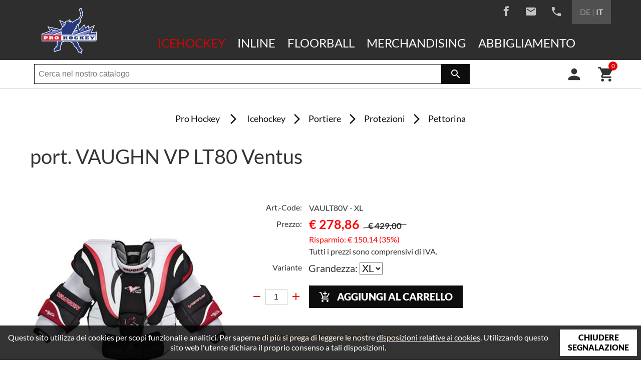

--- FILE ---
content_type: text/html; charset=UTF-8
request_url: https://www.hockeyshop.it/it/icehockey/portiere/protezioni/pettorina/vaughn/port-vaughn-vp-lt80-ventus-2288
body_size: 6568
content:
<!doctype html>
<html lang="it" itemscope itemtype="http://schema.org/Thing">
<head>
	
<title>Vaughn - port. VAUGHN VP LT80 Ventus - Pettorina - Protezioni - Portiere - Icehockey - Pro Hockey</title>
<meta http-equiv="Content-Type" content="text/html; charset=utf-8">
<meta name="description" content="port. VAUGHN VP LT80 Ventus">
<meta name="robots" content="index, follow">
<link rel="alternate" hreflang="de" href="https://www.hockeyshop.it/de/eishockey/torwart/protektion/brustschutz/vaughn/?">
<link rel="alternate" hreflang="it" href="https://www.hockeyshop.it/it/icehockey/portiere/protezioni/pettorina/vaughn/?">
<meta name="geo.region" content="IT-32">
<meta name="geo.placename" content="Bolzano">
<meta name="geo.position" content="46.49981;11.36229">
<meta name="ICBM" content="46.49981, 11.36229">
<meta property="og:type" content="article">
<meta property="og:site_name" content="Pro Hockey">
<meta property="og:url" content="https://www.hockeyshop.it/it/icehockey/portiere/protezioni/pettorina/vaughn/port-vaughn-vp-lt80-ventus-2288">
<meta property="og:title" content="port. VAUGHN VP LT80 Ventus">
<meta property="og:description" content="port. VAUGHN VP LT80 Ventus">
<meta property="og:image" content="https://www.hockeyshop.it/upload/shop/productinfo/551_588.jpg">
<meta property="og:image" content="https://www.hockeyshop.it/grafik/panorama/startseite_1.jpg">
<meta property="article:publisher" content="https://www.facebook.com/prohockeybz">
<meta name="twitter:card" content="summary_large_image">
<meta name="twitter:image" content="https://www.hockeyshop.it/upload/shop/productinfo/551_588.jpg">
<meta itemprop="image" content="https://www.hockeyshop.it/upload/shop/productinfo/551_588.jpg">
<meta itemprop="image" content="https://www.hockeyshop.it/grafik/panorama/startseite_1.jpg">
<link rel="canonical" href="https://www.hockeyshop.it/it/icehockey/portiere/protezioni/pettorina/vaughn/port-vaughn-vp-lt80-ventus-2288">
	<meta name="viewport" content="width=device-width,initial-scale=1,maximum-scale=1">
	<meta name="referrer" content="always" />
	<meta name="theme-color" content="#2e2e2e">
	<link rel="apple-touch-icon" href="/grafik/touchicon.png">
	<link rel="icon" href="/grafik/favicon.ico">
	<link rel="stylesheet" href="/template/css/style.css?p" type="text/css" media="all">
	<link rel="preload" href="/template/tools/owl-carousel/owl.carousel.min.css" type="text/css" media="all" as="style">
	<noscript><link rel="stylesheet" href="/template/tools/owl-carousel/owl.carousel.min.css" type="text/css" media="all"></noscript>	
	<link rel="preload" href="/template/tools/fancybox/jquery.fancybox.min.css" type="text/css" media="all" as="style">
	<noscript><link rel="stylesheet" href="/template/tools/fancybox/jquery.fancybox.min.css" type="text/css" media="all"></noscript>
	<link rel="preload" href="/template/tools/jquery-ui/jquery-ui.min.css" type="text/css" media="all" as="style">
	<noscript><link rel="stylesheet" href="/template/tools/jquery-ui/jquery-ui.min.css" type="text/css" media="all"></noscript>
	
	<style>
		#productcontent {
			clear: both;
			margin-bottom: 2.5em;
			overflow: auto;
		}
		#productcontent-image {
			box-sizing: border-box;
			display: inline-block;
			float: left;
			padding-right: 40px; padding-bottom: 40px;
			width: 100%; max-width: 440px;
		}
		#productcontent-image a { display: block; }
		#productcontent-image img {
			display: block;
			height: auto;
			width: 100%;
		}

		#productcontent-shortinfo { margin-bottom: 2em; }
		#productcontent-shortinfo td { vertical-align: top; }
		#productcontent-shortinfo td:first-child {
			font-size: 0.8em;
			padding-top: 0.45em;
			padding-right: 0.8em;
			text-align: right;
			width: 90px;
		}
		#productcontent-shortinfo .small td:first-child { padding-top: 0; }
		#productcontent-shortinfo .small td:last-child { font-size: 0.8em; }
		#productcontent-shortinfo .addtocard-row > * {
			padding-top: 0.3em;
			vertical-align: middle;
		}

		#mobileaddtocard-container {
			display: none;
			margin-bottom: 3em;
		}
		#mobileaddtocard-container .amount-container { margin-left: auto; margin-right: auto; margin-bottom: 1em; }
		#mobileaddtocard-container .addtocard-container .button {
			display: block;
			text-align: center;
		}

		.variants { padding: 0.25em 0; }
		.groupname {
			display: inline-block;
			min-width: 70px;
		}

		@media screen and (max-width: 900px) {
			#productcontent-image {
				display: block;
				float: none;
				margin-left: auto; margin-right: auto; margin-bottom: 45px;
				padding: 0;
			}
		}
		@media screen and (max-width: 420px) {
			#productcontent-shortinfo td:first-child { width: 70px; }
			tr.addtocard-row { display: none; }
			#mobileaddtocard-container { display: block; }
		}

        .clearboth:after {
            clear: both;
            content: '';
            display: table;
        }
	</style>
		<script async src="https://www.googletagmanager.com/gtag/js?id=UA-122875814-1"></script>
<script>
	window.dataLayer = window.dataLayer || [];
	function gtag(){dataLayer.push(arguments);}
	gtag('js', new Date());

	gtag('config', 'UA-122875814-1', { 'anonymize_ip': true });
	gtag('config', 'G-FNKY47F5V4', { 'anonymize_ip': true });
	gtag('config', 'AW-999050394', { 'anonymize_ip': true });

	gtag('set', 'allow_google_signals', false );
	gtag('set', 'allow_ad_personalization_signals', false );
</script>
	    <!-- Facebook Pixel Code -->
    <script>
        !function(f,b,e,v,n,t,s)
        {if(f.fbq)return;n=f.fbq=function(){n.callMethod?
            n.callMethod.apply(n,arguments):n.queue.push(arguments)};
            if(!f._fbq)f._fbq=n;n.push=n;n.loaded=!0;n.version='2.0';
            n.queue=[];t=b.createElement(e);t.async=!0;
            t.src=v;s=b.getElementsByTagName(e)[0];
            s.parentNode.insertBefore(t,s)}(window,document,'script',
            'https://connect.facebook.net/en_US/fbevents.js');

        fbq('init', '365409391215782');
        fbq('track', 'PageView');
    </script>
    <noscript><img height="1" width="1" src="https://www.facebook.com/tr?id=365409391215782&ev=PageView&noscript=1"/></noscript>
    <!-- End Facebook Pixel Code -->

    <!-- Google Merchant Center -->
    <meta name="google-site-verification" content="KJAfB2k8e7SbveJIuOWyZ3vXdy00tRDgKVEfZEbFZdo" />
	</head>

<body>
	<div id="menuoverlay"></div>
	<header id="header">
		<div class="wrapper">
			<div id="logo-container"><a href="/it/" class="logo"><img src="/grafik/template/logo.svg?a" alt="Pro Hockey Srl"></a></div>
			<div id="menu-container">
				<div id="language-social">
					<nav id="socialmedias">
						<a href="https://www.facebook.com/prohockeybz" target="_blank" rel="noopener" class="facebook"><i class="icon-facebook2"></i></a>
						<a href="mailto:info@prohockey.it" class="mail ga_event_email"><i class="material-icons">email</i></a>
						<a href="tel:+390471301550" class="phone ga_event_telefon"><i class="material-icons">phone</i></a>
					</nav>
					<div id="languageselect"><a href="https://www.hockeyshop.it/de/eishockey/torwart/protektion/brustschutz/vaughn/port-vaughn-vp-lt80-ventus-2288">DE</a> | <a href="https://www.hockeyshop.it/it/icehockey/portiere/protezioni/pettorina/vaughn/port-vaughn-vp-lt80-ventus-2288" class="active">IT</a></div>
				</div>
				<div id="mobilemenu">
					<div id="animated-menublock">
						<span></span>
						<span></span>
						<span></span>
					</div>
				</div>
				<div id="menu">
					<nav id="nav"><ul><li class="active"><a href="/it/icehockey">Icehockey</a><ul><li class="active"><a href="/it/icehockey/portiere">Portiere</a><ul><li class="active"><a href="/it/icehockey/portiere/protezioni">Protezioni</a><ul><li><a href="/it/icehockey/portiere/protezioni/paragambe">Paragambe</a></li><li><a href="/it/icehockey/portiere/protezioni/guanto-presa">Guanto presa</a></li><li><a href="/it/icehockey/portiere/protezioni/guanto-scudo">Guanto Scudo</a></li><li><a href="/it/icehockey/portiere/protezioni/pantaloni">Pantaloni</a></li><li class="active"><a href="/it/icehockey/portiere/protezioni/pettorina">Pettorina</a></li></ul></li><li><a href="/it/icehockey/portiere/maschera">Maschera</a><ul><li><a href="/it/icehockey/portiere/maschera/casco">Casco</a></li><li><a href="/it/icehockey/portiere/maschera/accessori">Accessori</a></li><li><a href="/it/icehockey/portiere/maschera/fascia-sudore">Fascia sudore</a></li></ul></li><li><a href="/it/icehockey/portiere/pattini">Pattini</a><ul><li><a href="/it/icehockey/portiere/pattini/pattini">Pattini</a></li><li><a href="/it/icehockey/portiere/pattini/plastica">Plastica</a></li><li><a href="/it/icehockey/portiere/pattini/lame">Lame</a></li></ul></li><li><a href="/it/icehockey/portiere/bastoni">Bastoni</a><ul><li><a href="/it/icehockey/portiere/bastoni/bastoni">Bastoni</a></li></ul></li><li><a href="/it/icehockey/portiere/conchiglia">Conchiglia</a><ul><li><a href="/it/icehockey/portiere/conchiglia/conchiglia">Conchiglia</a></li></ul></li><li><a href="/it/icehockey/portiere/tuta-protettiva">Tuta protettiva</a><ul><li><a href="/it/icehockey/portiere/tuta-protettiva/tuta-protettiva">Tuta protettiva</a></li></ul></li><li><a href="/it/icehockey/portiere/accessori">Accessori</a><ul><li><a href="/it/icehockey/portiere/accessori/paraginocchia">Paraginocchia</a></li><li><a href="/it/icehockey/portiere/accessori/paracollo">Paracollo</a></li><li><a href="/it/icehockey/portiere/accessori/legaccio">Legaccio</a></li><li><a href="/it/icehockey/portiere/accessori/accessori">Accessori</a></li></ul></li></ul></li><li><a href="/it/icehockey/giocatore-di-hockey">Giocatore di hockey</a><ul><li><a href="/it/icehockey/giocatore-di-hockey/pattini">Pattini</a><ul><li><a href="/it/icehockey/giocatore-di-hockey/pattini/pattini">Pattini </a></li><li><a href="/it/icehockey/giocatore-di-hockey/pattini/lame">Lame</a></li><li><a href="/it/icehockey/giocatore-di-hockey/pattini/accessori-per-pattini">Accessori per pattini</a></li><li><a href="/it/icehockey/giocatore-di-hockey/pattini/calzetti-per-pattini">Calzetti per pattini</a></li><li><a href="/it/icehockey/giocatore-di-hockey/pattini/lacci-per-pattini">Lacci per pattini</a></li><li><a href="/it/icehockey/giocatore-di-hockey/pattini/solette">Solette</a></li><li><a href="/it/icehockey/giocatore-di-hockey/pattini/plastiche">Plastiche</a></li><li><a href="/it/icehockey/giocatore-di-hockey/pattini/salvalame">Salvalame</a></li><li><a href="/it/icehockey/giocatore-di-hockey/pattini/affilapattini">Affilapattini</a></li></ul></li><li><a href="/it/icehockey/giocatore-di-hockey/bastoni">Bastoni</a><ul><li><a href="/it/icehockey/giocatore-di-hockey/bastoni/bastoni-da-hockey-su-ghiaccio">Bastoni da hockey su ghiaccio</a></li><li><a href="/it/icehockey/giocatore-di-hockey/bastoni/aste-in-carbonio">Aste in carbonio</a></li><li><a href="/it/icehockey/giocatore-di-hockey/bastoni/bastoni-da-hockey-in-legno">Bastoni da hockey in legno</a></li><li><a href="/it/icehockey/giocatore-di-hockey/bastoni/accessori-per-bastoni">Accessori per bastoni</a></li><li><a href="/it/icehockey/giocatore-di-hockey/bastoni/spatole">Spatole</a></li></ul></li><li><a href="/it/icehockey/giocatore-di-hockey/accessori">Accessori</a><ul><li><a href="/it/icehockey/giocatore-di-hockey/accessori/borse">Borse</a></li><li><a href="/it/icehockey/giocatore-di-hockey/accessori/bretelle">Bretelle</a></li><li><a href="/it/icehockey/giocatore-di-hockey/accessori/accessori-speciali">Accessori speciali </a></li><li><a href="/it/icehockey/giocatore-di-hockey/accessori/accessori-per-allenatori">Accessori per allenatori</a></li><li><a href="/it/icehockey/giocatore-di-hockey/accessori/nastro">Nastro</a></li><li><a href="/it/icehockey/giocatore-di-hockey/accessori/allenamento-a-secco">Allenamento a secco</a></li><li><a href="/it/icehockey/giocatore-di-hockey/accessori/bottiglie">Bottiglie</a></li><li><a href="/it/icehockey/giocatore-di-hockey/accessori/dischi">Dischi</a></li><li><a href="/it/icehockey/giocatore-di-hockey/accessori/porte-e-reti">Porte e reti</a></li><li><a href="/it/icehockey/giocatore-di-hockey/accessori/asciugamani-e-accessori">Asciugamani e accessori</a></li><li><a href="/it/icehockey/giocatore-di-hockey/accessori/sostegni-per-affilatrici">Sostegni per affilatrici</a></li><li><a href="/it/icehockey/giocatore-di-hockey/accessori/mole-per-affilapattini">Mole per affilapattini</a></li></ul></li><li><a href="/it/icehockey/giocatore-di-hockey/protezioni">Protezioni</a><ul><li><a href="/it/icehockey/giocatore-di-hockey/protezioni/guanti">Guanti</a></li><li><a href="/it/icehockey/giocatore-di-hockey/protezioni/paragomiti">Paragomiti</a></li><li><a href="/it/icehockey/giocatore-di-hockey/protezioni/protezioni-per-arbitri">Protezioni per arbitri</a></li><li><a href="/it/icehockey/giocatore-di-hockey/protezioni/paraspalle">Paraspalle</a></li><li><a href="/it/icehockey/giocatore-di-hockey/protezioni/pantaloni-da-hockey">Pantaloni da hockey</a></li><li><a href="/it/icehockey/giocatore-di-hockey/protezioni/caschi-da-hockey">Caschi da hockey</a></li><li><a href="/it/icehockey/giocatore-di-hockey/protezioni/accessori-per-caschi-da-hockey">Accessori per caschi da hockey</a></li><li><a href="/it/icehockey/giocatore-di-hockey/protezioni/conchiglia-protettiva">Conchiglia protettiva</a></li><li><a href="/it/icehockey/giocatore-di-hockey/protezioni/paragambe">Paragambe</a></li><li><a href="/it/icehockey/giocatore-di-hockey/protezioni/kit-di-protezioni">Kit di protezioni</a></li><li><a href="/it/icehockey/giocatore-di-hockey/protezioni/visiere">Visiere</a></li><li><a href="/it/icehockey/giocatore-di-hockey/protezioni/griglie">Griglie</a></li><li><a href="/it/icehockey/giocatore-di-hockey/protezioni/paracolli">Paracolli</a></li><li><a href="/it/icehockey/giocatore-di-hockey/protezioni/paradenti">Paradenti</a></li><li><a href="/it/icehockey/giocatore-di-hockey/protezioni/palmi-per-guanti">Palmi per guanti</a></li><li><a href="/it/icehockey/giocatore-di-hockey/protezioni/parapolsi">Parapolsi</a></li></ul></li><li><a href="/it/icehockey/giocatore-di-hockey/abbigliamento">Abbigliamento</a><ul><li><a href="/it/icehockey/giocatore-di-hockey/abbigliamento/felpa">Felpa</a></li><li><a href="/it/icehockey/giocatore-di-hockey/abbigliamento/t-shirts">T-Shirts</a></li><li><a href="/it/icehockey/giocatore-di-hockey/abbigliamento/giacche">Giacche</a></li><li><a href="/it/icehockey/giocatore-di-hockey/abbigliamento/copripantaloni">Copripantaloni</a></li><li><a href="/it/icehockey/giocatore-di-hockey/abbigliamento/maglie-allenamento">Maglie allenamento</a></li><li><a href="/it/icehockey/giocatore-di-hockey/abbigliamento/pantaloni">Pantaloni</a></li><li><a href="/it/icehockey/giocatore-di-hockey/abbigliamento/reggicalze">Reggicalze</a></li><li><a href="/it/icehockey/giocatore-di-hockey/abbigliamento/tuta-sudore">Tuta Sudore</a></li><li><a href="/it/icehockey/giocatore-di-hockey/abbigliamento/calze-da-hockey">Calze da hockey</a></li></ul></li></ul></li></ul></li><li><a href="/it/inline">Inline</a><ul><li><a href="/it/inline/portiere-hockey-inline">Portiere Hockey Inline</a></li><li><a href="/it/inline/hockey-inline">Hockey Inline</a><ul><li><a href="/it/inline/hockey-inline/pattini-hockey-inline">Pattini hockey inline</a><ul><li><a href="/it/inline/hockey-inline/pattini-hockey-inline/pattini-inline">Pattini Inline</a></li></ul></li><li><a href="/it/inline/hockey-inline/protezioni">Protezioni</a><ul><li><a href="/it/inline/hockey-inline/protezioni/protezioni">Protezioni</a></li><li><a href="/it/inline/hockey-inline/protezioni/paraspalle">Paraspalle</a></li></ul></li><li><a href="/it/inline/hockey-inline/pantaloni-inline">Pantaloni inline</a><ul><li><a href="/it/inline/hockey-inline/pantaloni-inline/pantaloni-protettivi-hockey-inline">Pantaloni protettivi hockey inline</a></li></ul></li><li><a href="/it/inline/hockey-inline/copripantaloni-inline">Copripantaloni inline</a><ul><li><a href="/it/inline/hockey-inline/copripantaloni-inline/copripantaloni-inline">Copripantaloni inline</a></li></ul></li><li><a href="/it/inline/hockey-inline/carelli">Carelli</a><ul><li><a href="/it/inline/hockey-inline/carelli/carrello-hockey-inline">Carrello hockey inline</a></li></ul></li><li><a href="/it/inline/hockey-inline/ruote">Ruote</a><ul><li><a href="/it/inline/hockey-inline/ruote/ruote-inline">Ruote inline</a></li></ul></li><li><a href="/it/inline/hockey-inline/cuscinetti">Cuscinetti</a><ul><li><a href="/it/inline/hockey-inline/cuscinetti/cuscinetti">Cuscinetti</a></li></ul></li><li><a href="/it/inline/hockey-inline/accessori-inline">Accessori Inline</a><ul><li><a href="/it/inline/hockey-inline/accessori-inline/accessori-pattini-inline">Accessori pattini inline</a></li><li><a href="/it/inline/hockey-inline/accessori-inline/accessori-hockey-inline">Accessori hockey inline</a></li></ul></li></ul></li></ul></li><li><a href="/it/floorball">Floorball</a><ul><li><a href="/it/floorball/floorball">Floorball</a><ul><li><a href="/it/floorball/floorball/unihockey-floorball">Unihockey Floorball</a><ul><li><a href="/it/floorball/floorball/unihockey-floorball/equipaggiamento">Equipaggiamento</a></li></ul></li></ul></li></ul></li><li><a href="/it/merchandising">Merchandising</a><ul><li><a href="/it/merchandising/merchandising">Merchandising</a><ul><li><a href="/it/merchandising/merchandising/felpa">Felpa</a></li><li><a href="/it/merchandising/merchandising/t-shirts">T-Shirts</a></li><li><a href="/it/merchandising/merchandising/giochi">Giochi</a></li><li><a href="/it/merchandising/merchandising/cappellini">Cappellini</a><ul><li><a href="/it/merchandising/merchandising/cappellini/capellini">Capellini</a></li></ul></li><li><a href="/it/merchandising/merchandising/prodotti-licenza-nhl">Prodotti Licenza NHL</a><ul><li><a href="/it/merchandising/merchandising/prodotti-licenza-nhl/merchandising-nhl-licensed">Merchandising NHL Licensed</a></li></ul></li></ul></li></ul></li><li><a href="/it/abbigliamento">Abbigliamento</a><ul><li><a href="/it/abbigliamento/felpa">Felpa</a></li><li><a href="/it/abbigliamento/t-shirts">T-Shirts</a></li><li><a href="/it/abbigliamento/giacche">Giacche</a></li><li><a href="/it/abbigliamento/pantaloni">Pantaloni</a></li></ul></li></ul></nav>
				</div>
			</div>
		</div>
	</header>
	<div id="subheader">
		<div class="wrapper">
			<div id="searchbar">
				<form id="searchform" method="GET" action="/it/cerca">
					<input autocomplete="off" type="text" name="search" placeholder="Cerca nel nostro catalogo" value=""><button><i class="material-icons">search</i></button>
					<div id="searchbardropdown"></div>
				</form>
			</div>
			<div id="shop-cta">
				<a href="/it/account"><div id="account" ><i class="material-icons">person</i></div></a>
				<a href="#">
					<div id="shopping-cart">
						<i class="material-icons">shopping_cart</i>
						<div id="cart-quantity">0</div>
					</div>
				</a>
			</div>
		</div>
	</div>
	<main id="main">
		<div id="minicart">
			<a class="button" href="javascript:;" id="backtoshop">
				<span>Torna allo shop</span>
			</a>
			<div id="minicartcontent"></div>
		</div>
		<div class="wrapper">
			<nav id="nav_breadcrumb"><ol id="breadcrumb" itemscope itemtype="http://schema.org/BreadcrumbList"><a href="/it/">Pro Hockey</a> <li class="breadcrumb-spacer"><i class="material-icons">arrow_forward_ios</i></li> <li itemprop="itemListElement" itemscope itemtype="http://schema.org/ListItem"><a itemscope itemtype="http://schema.org/Thing" itemprop="item" id="bc_main4" href="/it/icehockey"><span itemprop="name">Icehockey</span></a><meta itemprop="position" content="1" /></li><li class="breadcrumb-spacer"><i class="material-icons">arrow_forward_ios</i></li><li itemprop="itemListElement" itemscope itemtype="http://schema.org/ListItem"><a itemscope itemtype="http://schema.org/Thing" itemprop="item" id="bc_main4_sub11" href="/it/icehockey/portiere"><span itemprop="name">Portiere</span></a><meta itemprop="position" content="2" /></li><li class="breadcrumb-spacer"><i class="material-icons">arrow_forward_ios</i></li><li itemprop="itemListElement" itemscope itemtype="http://schema.org/ListItem"><a itemscope itemtype="http://schema.org/Thing" itemprop="item" id="bc_main4_sub11_mc7" href="/it/icehockey/portiere/protezioni"><span itemprop="name">Protezioni</span></a><meta itemprop="position" content="3" /></li><li class="breadcrumb-spacer"><i class="material-icons">arrow_forward_ios</i></li><li itemprop="itemListElement" itemscope itemtype="http://schema.org/ListItem"><a itemscope itemtype="http://schema.org/Thing" itemprop="item" id="bc_main4_sub11_mc7_pc77" href="/it/icehockey/portiere/protezioni/pettorina"><span itemprop="name">Pettorina</span></a><meta itemprop="position" content="4" /></li></ol></nav>
			<article id="article">
				<h1>port. VAUGHN VP LT80 Ventus</h1>
				
	<div id="productcontent" itemscope itemtype="http://schema.org/Product">
		<meta itemprop="name" content="port. VAUGHN VP LT80 Ventus">
		<link itemprop="url" href="https://www.hockeyshop.it/it/icehockey/portiere/protezioni/pettorina/vaughn/port-vaughn-vp-lt80-ventus-2288" />
		<meta itemprop="brand" content="Vaughn">
		<meta itemprop="manufacturer" content="Vaughn">
					<div id="productcontent-image">
				<link itemprop="image" href="/upload/shop/productinfo/551_588.jpg" />
				<a href="/upload/shop/productinfo/551_588.jpg" class="lightbox" data-fancybox="lightbox"><img src="/grafik/resize/400x400_upload-shop-productinfo--port-vaughn-vp-lt80-ventus--551_588.jpg" width="400" height="400"  alt="port. VAUGHN VP LT80 Ventus" title="port. VAUGHN VP LT80 Ventus" sizes="(max-width: 496px) 94vw, 400px" srcset="/grafik/resize/200x200_upload-shop-productinfo-551_588.jpg 200w, /grafik/resize/400x400_upload-shop-productinfo-551_588.jpg 400w, /grafik/resize/600x600_upload-shop-productinfo-551_588.jpg 600w, /grafik/resize/800x800_upload-shop-productinfo-551_588.jpg 800w"></a>			</div>
				<table id="productcontent-shortinfo">
			<tr class="small">
				<td>Art.-Code: </td>
				<td>VAULT80V - XL</td>
			</tr>
			<tr>
				<td>Prezzo: </td>
				<td><div class="shopprice" itemprop="offers" itemscope itemtype="http://schema.org/Offer"><meta itemprop="priceCurrency" content="EUR"><div><span class="effectiveprice" itemprop="price" content="278.86">&euro;&nbsp;278,86</span><span class="orgprice">&euro;&nbsp;429,00</span></div><div class="savepercent">Risparmio: &euro;&nbsp;150,14 (35%)</div><div class="shoppriceivadesc">Tutti i prezzi sono comprensivi di IVA.</div></div></td>
			</tr>
				<tr>
					<td>Variante</td>
					<td class="variants">
						<form id="variantsform" name="variantsform" method="GET" action="/it/icehockey/portiere/protezioni/pettorina/vaughn/port-vaughn-vp-lt80-ventus-2288">
							<span class="groupname">Grandezza: </span>
							<select name="size">
								<option value="XL" selected>XL</option>
								</select>
								<br>
						</form>
					</td>
				</tr>
				<tr class="addtocard-row">
					<td>
						<div class="amount-container">
							<div><a href="javascript:;" class="amount-container-minus"><i class="material-icons">remove</i></a></div>
							<div><input type="text" value="1"></div>
							<div><a href="javascript:;" class="amount-container-plus"><i class="material-icons">add</i></a></div>
						</div>
					</td>
					<td class="addtocard-container">
						<a data-productcategory="Pettorina" data-productbrand="Vaughn" data-productname="port. VAUGHN VP LT80 Ventus" data-productprice="278.86" data-productcode="VAULT80V" data-variantcode="XL" data-variantstring="Grandezza: XL" href="javascript:;" class="button withicon" title="Aggiungi al carrello">
							<i class="material-icons">add_shopping_cart</i>Aggiungi al carrello						</a>
					</td>
				</tr>
			        </table>
		<div class="productavailability not_in_stock">consegna prevista in circa 5 - 7 giorni</div>		<div id="mobileaddtocard-container" class="addtocard-row">
			<div class="amount-container">
				<div><a href="javascript:;" class="amount-container-minus"><i class="material-icons">remove</i></a></div>
				<div><input type="text" value="1"></div>
				<div><a href="javascript:;" class="amount-container-plus"><i class="material-icons">add</i></a></div>
			</div>
			<div class="addtocard-container">
				<a data-productcategory="Pettorina" data-productbrand="Vaughn" data-productname="port. VAUGHN VP LT80 Ventus" data-productprice="278.86"  data-productcode="VAULT80V" data-variantcode="XL" data-variantstring="Grandezza: XL" href="javascript:;" class="button" title="Aggiungi al carrello">Aggiungi al carrello</a>
			</div>
		</div>
        <div class="clearboth"></div>
		<p itemprop="description">
			<br><br>
					</p>
	</div>
	<a href="/it/icehockey/portiere/protezioni/pettorina/vaughn" class="button">Indietro</a>
			</article>
		</div>
		<div class="parallax-container">
			<div class="parallax-window pw1" data-parallax="scroll" data-image-src="/grafik/template/bg.jpg"></div>
		</div>
		<div id="newsletter-container">
			<div class="wrapper">
				<div class="newsletter-desc">
					<div class="title"><strong>Iscriviti</strong> alla nostra newsletter</div>
				</div>
				<div class="newsletter-form">
					<form method="POST" action="/it/newsletter">
						<input placeholder="Il tuo indirizzo email" type="text" name="email"><input type="submit" name="nospam" value="Sì, lo voglio">
					</form>
				</div>
			</div>
		</div>
	</main>
	<footer id="footer">
		<div id="prefooter">
			<div class="wrapper">
				<div class="grid-container">
					<div class="row">
						<div id="first-row" class="footerrow col-6 col-m-8 col-s-12">
							<h3>Contatto</h3>
							<div class="desc">
								<div id="address">
									<div class="icon"><i class="material-icons">place</i></div>
									<div id="addresstext">
										<div id="addresses">
											<div id="firstaddress">
												Pro Hockey Srl<br>
												Via Dodiciville 10 - 39100 Bolzano<br>
											</div>
											<div id="secondaddress">
												Shop Brunico - Intercable Arena<br>
												An der Arena, 5 - 39031 Brunico											</div>
										</div>
									</div>
								</div>
								<div id="addressextra">
									Partita Iva: IT01426570212<br>
									REA: BZ120229
								</div>
								<div id="mail">
									<div class="icon"><i class="material-icons">email</i></div>
									<a href="mailto:info@prohockey.it" class="mail ga_event_email">info@prohockey.it</a>
								</div>
				
								<div id="tel">
									<div class="icon"><i class="material-icons">phone</i></div>
									<a class="ga_event_telefon" href="tel:+390471301550">+39 0471 301550</a>
								</div>
								<div id="placebutton"><a class="button" href="/it/dove-siamo">Dove siamo</a></div>
							</div>
						</div>
						<div id="second-row" class="footerrow col-3 col-m-4 col-s-12">
							<h3>Informazione</h3>
		<div><a href="http://catalog.hockeyshop.it/" target="_blank">Catalogo</a></div>						</div>
						<div id="third-row" class="footerrow col-3 col-m-12 col-s-12">
							<h3>Marche</h3>
							<div id="marken-slier" class="owl-carousel owl-theme">
<div class="item"><a target="_blank" rel="noopener" href="https://www.bauerhockeyuk.com/"><img alt="Marche" src="/grafik/marken/bauer.svg"></div></a><div class="item"><a target="_blank" rel="noopener" href="https://www.warrioreurope.com/"><img alt="Marche" src="/grafik/marken/warrior.svg"></div></a><div class="item"><a target="_blank" rel="noopener" href="https://staging.ssmprodukt.se/"><img alt="Marche" src="/grafik/marken/ssm.svg"></div></a><div class="item"><a target="_blank" rel="noopener" href="https://sherwoodhockey.com/"><img alt="Marche" src="/grafik/marken/sheerwood.svg"></div></a><div class="item"><a target="_blank" rel="noopener" href="https://vaughnhockey.com/"><img alt="Marche" src="/grafik/marken/vaughn.svg"></div></a><div class="item"><a target="_blank" rel="noopener" href="https://blademaster.com/web/en/"><img alt="Marche" src="/grafik/marken/blademaster.png"></div></a>							</div>
						</div>
					</div>
				</div>
			</div>
		</div>
		<div id="subfooter">
			<div class="wrapper">
				<nav id="syssites"><a href="/it/colophon">Colophon</a> <span>|</span> <a href="/it/sitemap">Sitemap</a> <span>|</span> <a href="/it/condizioni-generali-di-contratto">Condizioni generali di contratto</a></nav>
				<span id="nav_copyright"><span title="2018">&copy;</span>&nbsp;<a href="http://www.piloly.com" title="Webdesign Alto Adige">piloly.com</a></span>
			</div>
		</div>
	</footer>

	<script src="/template/tools/jquery.min.js"></script>
	<script defer src="/template/tools/jquery-ui/jquery-ui.min.js"></script>
	<script src="/template/tools/jquery-ui/jquery.ui.datepicker.languages.js"></script>
	<script defer src="/template/tools/fancybox/jquery.fancybox.min.js"></script>
	<script defer src="/template/tools/owl-carousel/owl.carousel.min.js"></script>
	<script defer src="/template/tools/parallax.min.js"></script>
	<script defer src="/template/js/default.js?k"></script>

	
	<script>
		$(function() {
			$('.variants select').change(function() {
				$('#variantsform').submit();
			});
		});

		var gtagViewItem = {
			currency: "EUR",
			value: 278.86,
			items: [{
				item_id: 'VAULT80V',
				item_name: 'port. VAUGHN VP LT80 Ventus',
				item_brand: 'Vaughn',
				item_category: 'Pettorina',
				item_variant: 'XL',
				price: 278.86,
				quantity: 1
			}]
		}
		if (typeof gtag === 'function')
			gtag('event', 'view_item', gtagViewItem);
		else
			console.log(gtagViewItem);
	</script>
	<div id="cookiehint"><p>Questo sito utilizza dei cookies per scopi funzionali e analitici. Per saperne di più si prega di leggere le nostre <a href="/it/colophon">disposizioni relative ai cookies</a>. Utilizzando questo sito web l'utente dichiara il proprio consenso a tali disposizioni.</p><button>Chiudere segnalazione</button></div></body>
</html>

--- FILE ---
content_type: text/html; charset=UTF-8
request_url: https://www.hockeyshop.it/products?type=getCartProducts
body_size: -233
content:
{"success":1,"html":"<div id=\"noarticles\">Nessun articolo nel carrello<\/div>"}

--- FILE ---
content_type: text/css
request_url: https://www.hockeyshop.it/template/css/style.css?p
body_size: 9777
content:
@charset "utf-8";

@font-face {
	font-family: 'Lato';
	src: url('/template/font/Lato-Light.ttf') format('truetype');
	font-weight: 300;
	font-style: normal;
}

@font-face {
	font-family: 'Lato';
	src: url('/template/font/Lato-Regular.ttf') format('truetype');
	font-weight: 400;
	font-style: normal;
}

@font-face {
	font-family: 'Lato';
	src: url('/template/font/Lato-Bold.ttf') format('truetype');
	font-weight: 700;
	font-style: normal;
}

@font-face {
	font-family: 'Lato';
	src: url('/template/font/Lato-Black.ttf') format('truetype');
	font-weight: 900;
	font-style: normal;
}

@font-face {
    font-family: '3rd Man';
    src: url('../font/3rd_man.ttf') format('truetype');
    font-weight: 200;
    font-style: normal;
}

@font-face {
    font-family: 'Aliens and Cows';
    src: url('../font/aliensandcows.ttf') format('truetype');
    font-weight: 200;
    font-style: normal;
}

@font-face {
    font-family: 'Ailerons';
    src: url('../font/ailerons_typeface.ttf') format('opentype');
    font-weight: 200;
    font-style: normal;
}

@font-face {
	font-family: "Material Icons";
	font-style: normal;
	font-weight: 400;
	font-display: block;
	src: url('/template/font/material-icons.woff2') format("woff2");
}
.material-icons {
	font-family: "Material Icons";
	font-weight: normal;
	font-style: normal;
	font-size: 24px;
	line-height: 1;
	letter-spacing: normal;
	text-transform: none;
	display: inline-block;
	white-space: nowrap;
	word-wrap: normal;
	direction: ltr;
	-webkit-font-smoothing: antialiased;
	-moz-osx-font-smoothing: grayscale;
	text-rendering: optimizeLegibility;
	font-feature-settings: "liga";
}

@font-face {
  font-family: 'icomoon';
  src:  url('../font/icomoon.eot?iu6vbt');
  src:  url('../font/icomoon.eot?iu6vbt#iefix') format('embedded-opentype'),
    url('../font/icomoon.ttf?iu6vbt') format('truetype'),
    url('../font/icomoon.woff?iu6vbt') format('woff'),
    url('../font/icomoon.svg?iu6vbt#icomoon') format('svg');
  font-weight: normal;
  font-style: normal;
}

[class^="icon-"], [class*=" icon-"] {
  /* use !important to prevent issues with browser extensions that change fonts */
  font-family: 'icomoon' !important;
  speak: none;
  font-style: normal;
  font-weight: normal;
  font-variant: normal;
  text-transform: none;
  line-height: 1;

  /* Better Font Rendering =========== */
  -webkit-font-smoothing: antialiased;
  -moz-osx-font-smoothing: grayscale;
}

.icon-facebook2:before {
  content: "\ea90";
}

/* HTML5 display definitions */
article, aside, details, figcaption, figure, footer, header, hgroup, main, nav, section, summary { display: block; }
audio, canvas, video { display: inline-block; *display: inline; *zoom: 1; }
audio:not([controls]) { display: none; height: 0; }
[hidden] { display: none; }

/* Base */
body {
	background: #fff;
	color: #333;
	font-family: 'Lato', sans-serif; font-size: 16px; line-height: 1.5;
    margin: 0;
}
#main { font-size: 1.25em; }
#main, #footer { font-family: 'Lato', sans-serif;  }
#article { hyphens: auto; -webkit-hyphens: auto; -ms-hyphens: auto; }

::selection {
	background: #f00; background: rgba(255,0,0, 0.5);
	color: white; text-shadow: none;
}

/* Links */
a { color: #e10000; }
a:hover { color: red; }
a:focus { outline: 0; }
a:active, a:hover { outline: 0; }

h2 a, h3 a { color: black; text-decoration: none; }

/* Typography */
h1, h2, h3 { font-weight: normal; line-height: 110%; text-align: left; }
h1 { font-size: 2em; margin: 0.67em 0 1.7em; }
h2 { font-size: 1.5em; margin: 0.83em 0; }
h3 { font-size: 1.17em; margin: 1em 0; }
h4 { font-size: 1em; margin: 1.33em 0; }
h5 { font-size: 0.83em; margin: 1.67em 0; }
h6 { font-size: 0.67em; margin: 2.33em 0; }

abbr[title] { border-bottom: 1px dotted; }
b, strong { font-weight: bold; color: #e10000; }
blockquote { margin: 1em 40px; }
dfn { font-style: italic; }
hr {
	border: none; border-top: 1px dashed #ccc;
	-moz-box-sizing: content-box; box-sizing: content-box; display: block;
	height: 1px;
	margin: 1em 0; padding: 0;
}
mark { background: #ff0; color: #000; }
p, pre { margin: 1em 0; }
code, kbd, pre, samp { font-family: monospace, serif; _font-family: 'courier new', monospace; font-size: 1em; }
pre { white-space: pre; white-space: pre-wrap; word-wrap: break-word; }
q { quotes: none; }
q:before, q:after { content: ''; content: none; }
small { font-size: 80%; }
sub, sup { font-size: 75%; line-height: 0; position: relative; vertical-align: baseline; }
sup { top: -0.5em; }
sub { bottom: -0.25em; }

/* Lists */
dl, ol, ul { margin: 1em 0; }
dd { margin: 0 0 0 40px; }
ol, ul { padding: 0 0 0 40px; }
nav ul, nav ol { list-style: none; list-style-image: none; margin: 0; padding: 0; }

/* Embedded content */
img { border: 0; -ms-interpolation-mode: bicubic; }
svg:not(:root) { overflow: hidden; }

/* Figures */
figure { margin: 0; }

/* Forms */
form { margin: 0; }
fieldset { border: 0; margin: 0 2px; padding: 0.35em 0.625em 0.75em; }
legend { border: 0; padding: 0; white-space: normal; *margin-left: -7px; }
button, input, select, textarea { font-size: 100%; margin: 0; vertical-align: baseline; *vertical-align: middle; }
button, input { line-height: normal; }
button, select { text-transform: none; }
button, html input[type="button"], input[type="reset"], input[type="submit"] { -webkit-appearance: button; cursor: pointer; *overflow: visible; }
button[disabled], html input[disabled] { cursor: default; }
input[type="checkbox"], input[type="radio"] { box-sizing: border-box; padding: 0; *height: 13px; *width: 13px; }
input[type="search"] { -webkit-appearance: textfield; -moz-box-sizing: content-box; -webkit-box-sizing: content-box; box-sizing: content-box; }
input[type="search"]::-webkit-search-cancel-button, input[type="search"]::-webkit-search-decoration { -webkit-appearance: none; }
input[type="text"], input[type="email"], input[type="password"] { border: 1px solid #cecece; }
button::-moz-focus-inner, input::-moz-focus-inner { border: 0; padding: 0; }
textarea { overflow: auto; vertical-align: top; }

/* Tables */
table { border-collapse: collapse; border-spacing: 0; }

/* CLASSES */
.boxsizing { box-sizing: border-box; -moz-box-sizing: border-box; -webkit-box-sizing: border-box; }
.right { float: right; }
.left { float: left; }

/* Wrapper */
.wrapper {
	box-sizing: border-box; -moz-box-sizing: border-box; -webkit-box-sizing: border-box; 
	margin: 0 auto;
	padding: 0 20px;
}

/* 12 Col-Grid-Layout */
.grid-container, .wrapper { width: 100%; max-width: 1200px; }
.grid-container * { box-sizing: border-box; -moz-box-sizing: border-box; -webkit-box-sizing: border-box; }
.row:before, .row:after {
	content: '';
	clear: both;
	display: table;
}
[class*='col-'] {
	display: inline-block;
	float: left;
	margin-left: 2.127659574468085%;
	min-height: 1px;
	padding: 0;
}
[class*='col-']:first-child, .grid-container.nogutter [class*='col-'] { margin-left: 0; }

.row.table { 
	display: table; 
	table-layout: fixed;
	width: 100%; 
}
.row.table > [class*="col-"] {
	display: table-cell;
	float: none;
	margin-left: 0;
	padding: 0.7em 1em;
	vertical-align: middle;
}
.grid-container.nogutter .row.table > [class*="col-"] { padding: 0; }

[class*='col-'].space { padding: 0.7em 1em!important; }
[class*='col-'].space-left { padding-left: 1em!important; }
[class*='col-'].space-right { padding-right: 1em!important; }

.col-1  { width: 6.382978723404255%; }
.grid-container.nogutter .col-1, .grid-container .row.table > .col-1 { width: 8.333%; }
.col-2  { width: 14.893617021276595%; }
.grid-container.nogutter .col-2, .grid-container .row.table > .col-2 { width: 16.66%; }
.col-3  { width: 23.404255319148934%; }
.grid-container.nogutter .col-3, .grid-container .row.table > .col-3 { width: 25%; }
.col-4  { width: 31.914893617021278%; }
.grid-container.nogutter .col-4, .grid-container .row.table > .col-4 { width: 33.33%; }
.col-5  { width: 40.42553191489362%; }
.grid-container.nogutter .col-5, .grid-container .row.table > .col-5 { width: 41.66%; }
.col-6  { width: 48.93617021276595%; }
.grid-container.nogutter .col-6, .grid-container .row.table > .col-6 { width: 50%; }
.col-7  { width: 57.44680851063829%; }
.grid-container.nogutter .col-7, .grid-container .row.table > .col-7 { width: 58.33%; }
.col-8  { width: 65.95744680851064%; }
.grid-container.nogutter .col-8, .grid-container .row.table > .col-8 { width: 66.66%; }
.col-9  { width: 74.46808510638297%; }
.grid-container.nogutter .col-9, .grid-container .row.table > .col-9 { width: 75%; }
.col-10 { width: 82.97872340425532%; }
.grid-container.nogutter .col-10, .grid-container .row.table > .col-10 { width: 83.33%; }
.col-11 { width: 91.48936170212765%; }
.grid-container.nogutter .col-11, .grid-container .row.table > .col-11 { width: 91.66%; }
.col-12 { width: 100%; }
.grid-container.nogutter .col-12, .grid-container .row.table > .col-12 { width: 100%; }

.offset12 { margin-left: 104.25531914893617%; }
.offset12:first-child { margin-left: 102.12765957446808%; }
.offset11 { margin-left: 95.74468085106382%; }
.offset11:first-child { margin-left: 93.61702127659574%; }
.offset10 { margin-left: 87.23404255319149%; }
.offset10:first-child { margin-left: 85.1063829787234%; }
.offset9 { margin-left: 78.72340425531914%; }
.offset9:first-child { margin-left: 76.59574468085106%; }
.offset8 { margin-left: 70.2127659574468%; }
.offset8:first-child { margin-left: 68.08510638297872%; }
.offset7 { margin-left: 61.70212765957446%; }
.offset7:first-child { margin-left: 59.574468085106375%; }
.offset6 { margin-left: 53.191489361702125%; }
.offset6:first-child { margin-left: 51.063829787234035%; }
.offset5 { margin-left: 44.68085106382979%; }
.offset5:first-child { margin-left: 42.5531914893617%; }
.offset4 { margin-left: 36.170212765957444%; }
.offset4:first-child { margin-left: 34.04255319148936%; }
.offset3 { margin-left: 27.659574468085104%; }
.offset3:first-child { margin-left: 25.53191489361702%; }
.offset2 { margin-left: 19.148936170212764%; }
.offset2:first-child { margin-left: 17.02127659574468%; }
.offset1 { margin-left: 10.638297872340425%; }
.offset1:first-child { margin-left: 8.51063829787234%; }
/* END 12 Col-Grid-Layout */

/* clearfix */
.cf:before, .cf:after {
	content: "";
	display: table;
}
.cf:after { clear: both; }
/* For IE 6/7 (triggers hasLayout) */
.cf { *zoom: 1; }

.s { font-size: 0.786em; }
.xs { font-size: 0.714em; }
.alignright { text-align: right; }
.alignleft { text-align: left; }
.aligncenter { text-align: center; }
.alignjustify { text-align: justify; }
.margintop { margin-top: 1em; }
.marginright { margin-right: 1em; }
.marginbottom { margin-bottom: 1em; }
.marginleft { margin-left: 1em; }
.right { float: right; }
.left { float: left; }

/* msg */
.msg {
	background-color: #d4edda;
	border: 1px solid #c3e6cb;
	color: #155724;
}
.msgerror { 
	background-color: #f8d7da;
	border: 1px solid #f5c6cb;
	color: #721c24;
}
.msg, .msgerror { padding: 1em; }
.msg h2, .msgerror h2 { margin: 0 0 0.5em!important; }
.msg ul, .msgerror ul { margin-top: 0; }

/* pagenav */
.pagenav { text-align: center; }
.pagenav span a {
	font-size: 1.214em; vertical-align: bottom;
	padding: 0 2px;
}
.pagenav a, .pagenav strong { margin: 2px; padding: 2px; }
.pagenav a:hover, .pagenav strong {
	border: 1px solid;
	margin: 1px;
}
.pagenav a, .pagenav a:hover { text-decoration: none; }
.pagenav a:hover { border-style: dotted; }

/* button */
a.button, button, input[type="submit"], input[type="button"] {
	background: #0d0d0d; 
	border-radius: 0px; border: 0;
	color: #FFF;
	display: inline-block;
	font-family: 'Lato'; font-size: 1em; font-weight: 900;
	hyphens: none; -webkit-hyphens: none; -ms-hyphens: none;
	line-height: 1.2em;
	padding: 0.5em 1em;
	text-decoration: none;
	text-transform: uppercase;
}
a.button.fab, button.fab, input[type="submit"].fab, input[type="button"].fab {
	box-sizing: border-box;
	border-radius: 50%;
	box-shadow: 0 2px 2px 0 rgba(0,0,0,0.14), 0 3px 1px -2px rgba(0,0,0,0.12), 0 1px 5px 0 rgba(0,0,0,0.2); -webkit-box-shadow: 0 2px 2px 0 rgba(0,0,0,0.14), 0 3px 1px -2px rgba(0,0,0,0.12), 0 1px 5px 0 rgba(0,0,0,0.2); 
	line-height: 38px;
	padding: 0.5em;
	text-align: center;
	height: 50px; width: 50px;
}
a.button.fab i, button.fab i, input[type="submit"].fab i, input[type="button"].fab i {
	font-size: 1.4em;
	vertical-align: -4px;
}
a.button:hover, button:hover, input[type="submit"]:hover, input[type="button"]:hover { background: #4e4e4e; }
a.button:focus, button:focus, input[type="submit"]:focus, input[type="button"]:focus { outline: none; }
a.button.next:after, button.next:after { content: ' ›'; }
a.button.prev:before, button.prev:before { content: '‹ '; }

/* Datepicker */
div .ui-widget-header { background: #BFA05A!important; }

/* START CUSTOM PART */

/* CLASSES */

/* PRIMARY STYLES [layout] */
#menuoverlay {
	display: none;
	width: 100%;
	height: 100%;
	background: rgba(0, 0, 0, 0.5);
	position: fixed;
	z-index: 4;
}
	
#header { 
	background: #2e2e2e; 
	color: #FFF;
	height: 120px;
	width: 100%;
	position: fixed; z-index: 4;
}
#header .wrapper { 
	height: 100%; 
	position: relative;
}
#header #logo-container { padding: 1em 0 1em 2%; }
#header #logo-container .logo img { 
	width: 100%;
	max-width: 110px;
	position: relative;
	z-index: 2;
}
#header #logo-container { width: 35%; float: left; }
#header #menu-container { width: 63%; float: left; }
#header #menu-container #language-social { 
	color: #c3c3c3;
	text-align: right; 
}
#header #menu-container #language-social a { color: #c3c3c3; }
#header #menu-container #language-social #socialmedias { 
	display: inline-block; 
	vertical-align: middle;
}
#header #menu-container #language-social #socialmedias i { margin-left: 1em; }
#header #menu-container #language-social #socialmedias i:hover { color: #FFF; }
#header #menu-container #language-social #socialmedias .facebook { text-decoration: none; }
#header #menu-container #language-social #socialmedias .facebook i {
	font-size: 20px;
	vertical-align: 4px;
}
#header #menu-container #language-social #languageselect { 
	color: #9c9c9c;
	background: #505050;
	display: inline-block;
	margin-left: 1em;
	padding: 0.75em 1em;
}
#header #menu-container #language-social #languageselect a {
	color: #9c9c9c;
	text-decoration: none;
}
#header #menu-container #language-social #languageselect a.active { color: #FFF; }
#header #menu-container #language-social #languageselect a:hover { color: #FFF; }
#header #menu-container #menu { 
	text-align: center;
	width: 100%;
	position: absolute;
	bottom: 1em;
	left: 0;
	padding-left: 5em;
}
#header #menu-container #menu li.active > a { color: #e10000; }
#header #menu-container #menu li > ul {	
	background: #FFF;
	border: 1px solid #000;
	display: none; 
	position: absolute; left: 0;
	width: 100%;
	text-align: left;
	padding-left: 0.25em;
}
#header #menu-container #menu li > ul li { 
	display: block;
	padding: 10px 0 0;
	font-size: 0.8em;
}
#header #menu-container #menu li ul li ul {
	border: none;
	display: block;
	position: static;
	padding-left: 1%;
	width: 99%;
}
#header #menu-container #menu li > ul li:last-of-type {
	padding-bottom: 10px;
}
#header #menu-container #menu li > ul a { color: #2e2e2e; }
#header #menu-container #menu li { 
	display: inline-block; 
	padding-left: 1em; 
	font-size: 1.5em;
}
#header #menu-container #menu li a { 
	color: #FFF; 
	text-decoration: none; 
	text-transform: uppercase;
}
#header #menu-container #menu li a:hover {
	color: #e10000;
}
#header #menu-container #menu li a.active { color: #e10000; }
#header #menu-container #menu ul > li > ul > li { clear: both; }
#header #menu-container #menu ul > li > ul > li > ul > li {
	width: 25%;
	float: left;
	clear: none;
}
#header #menu-container #menu > #nav > ul > li > ul > li > ul > li:nth-of-type(4n + 5) { 
	clear: both;
}
#header #menu-container #menu ul > li > ul > li > ul > li > ul > li {
	width: 100%;
	float: none;
}
#header #menu-container #menu > #nav > ul > li > ul > li > ul > li > ul { display: none; }

#main #steps::after {
	content: '';
	display: block;
	clear: both;
}
#main #steps .step { 
	text-align: center;
	margin-bottom: 2em;
}
#main #steps .step span:first-of-type {
	background: #333;
	border-radius: 2em;
	color: #FFF;
	display: inline-block;
	width: 50px;
	height: 50px;
	text-align: center;
	vertical-align:	middle;
	padding-top: 0.4em;
}
#main #steps .step span:last-of-type {
	margin-left: 1em;
	font-size: 0.95em;
}
#main #steps .step.active span:first-of-type { background: #e20c05; }
#main #minicart {
	background: #FFF;
	color: #333;
	font-size: 16px;
	overflow: auto;
	position: fixed; top: 120px; right: -270px; z-index: 4;
	width: 270px;
	height: calc(100% - 120px);
	transition: right 0.5s ease-in-out;
    -webkit-transition: right 0.5s ease-in-out;
    -moz-transition: right 0.5s ease-in-out;
    -o-transition: right 0.5s ease-in-out;
}
#main #minicart #noarticles { margin: 1em; }
#main #minicart #minicartarticles { margin: 1em; }
#main #minicart #minicartarticles a { 
	color: #333;
	text-decoration: none;
}
#main #minicart .minicartarticle {
	border-bottom: 1px solid #CCC;
	padding-bottom: 0.5em;
	margin-bottom: 0.5em;
}
#main #minicart .minicartarticle .deleteProduct i {
	color: #FFF;
	background: #333;
	font-size: 1em;
	vertical-align: middle;
	margin-left: 0.3em;
}
#main #minicart .minicartarticle::after {
	clear: both;
	float: none;
	content: '';
	display: block;
}
#main #minicart .minicartarticle { clear: both; }
#main #minicart .minicartarticle .image { 
	float: left; 
	padding-right: 0.5em;
}
#main #minicart .minicartarticle:last-of-type { 
	border: none; 
	margin-bottom: 0;
	padding-bottom: 0;
}
#main #minicart #backtoshop { margin-bottom: 0; }
#main #minicart .button {
	width: 100%;
	padding: 1em;
	margin-bottom: 0.5em;
}
#main #minicart #tocheckout:hover { background: #ff0900; }
#main #minicart #tocheckout { background: #e10800; }

#main #minicart.open { right: 0; }

#main #panorama { 
	margin-top: 1em; 
	overflow: hidden;
	position: relative;
}
#main #panorama .image-desc {
	position: absolute;
	bottom: 1em;
	left: 1em;
	color: #000;
	width: 410px;
}
#main #panorama .image-desc .title {
	background: #fff;
	padding: 0 5px;
	font-size: 2em;
	font-weight: lighter;
	line-height: 1.1em;
	margin-bottom: 0.25em;
	text-transform: uppercase;
}
#main #panorama .image-desc .title strong { color: #000; }
#main #panorama .image-desc .subtitle { 
	font-weight: lighter; 
	font-size: 1.448em;
}

#main #imgboxes {
	display: flex;
	margin-top: 0.5em;
}
#main #imgboxes .imgbox {
	display: block;
	box-sizing: border-box;
	overflow: hidden;
	float: left;
	width: 33.3%;
	margin-left: 1%;
	position: relative;
}
#main #imgboxes .imgbox img {
	width: 100%;
	height: auto;
}

#main #imgboxes .imgbox .imgbox-desc {
	position: absolute;
	bottom: 1em;
	width: 100%;
	text-align: center;
	color: #fff;
	text-transform: uppercase;
	font-weight: bold;
}

#main #imgboxes .imgbox .imgbox-desc .title {
	line-height: 1em;
	font-size: 3.205em;
}

#main #imgboxes .imgbox .imgbox-desc .subtitle {
	font-size: 1.335em;
	line-height: 1em;
}

#main #imgboxes .imgbox:first-of-type { margin-left: 0; }

#cartlist { 
	display: table; 
	width: 100%;
}

#cartlist .cartlistheader { display: table-row; }
#cartlist .cartproduct { display: table-row; }
#cartlist .cartlistheader div { 
	border-bottom: 1px solid #cecece;
	padding: 1em;
	font-weight: bold;
	display: table-cell; 
	vertical-align: middle;
}
#cartlist .cartproduct > div { 
	border-bottom: 1px solid #cecece;
	padding: 1em;
	display: table-cell; 
	vertical-align: middle;
}
#cartlist .cartproduct div .mobiletitle { display: none; }

#cartfooter {
	text-align: right;
	padding: 1em;
}

#discount-container { margin: 1em 0; }
#discount-error {
	color: #e10000;
	font-size: 0.6em;
	display: none;
	text-align: right;
}
#discount_code {
	box-sizing: border-box;
	font-size: 0.9em;
	height: 27px;
	max-width: 150px;
}
#discount_code[readonly] {
	border: none;
	color: #2e2e2e;
	font-style: italic;
	text-align: right; text-overflow: ellipsis;
	width: auto;
}
#control-discount {
	box-sizing: border-box;
	font-size: 0.62em;
	height: 27px;
	line-height: 16px;
	margin-left: -3px;
	vertical-align: 0px;
}
#control-discount > span:last-child {
	color: #000;
	display: none;
	animation: rotating 0.5s linear infinite; -webkit-animation: rotating 0.5s linear infinite; -moz-animation: rotating 0.5s linear infinite; -ms-animation: rotating 0.5s linear infinite; -o-animation: rotating 0.5s linear infinite;
	vertical-align: -5px;
}
@-webkit-keyframes rotating /* Safari and Chrome */ {
	from {
		-webkit-transform: rotate(0deg);
		-o-transform: rotate(0deg);
		transform: rotate(0deg);
	}
	to {
		-webkit-transform: rotate(360deg);
		-o-transform: rotate(360deg);
		transform: rotate(360deg);
	}
}
@keyframes rotating {
	from {
		-ms-transform: rotate(0deg);
		-moz-transform: rotate(0deg);
		-webkit-transform: rotate(0deg);
		-o-transform: rotate(0deg);
		transform: rotate(0deg);
	}
	to {
		-ms-transform: rotate(360deg);
		-moz-transform: rotate(360deg);
		-webkit-transform: rotate(360deg);
		-o-transform: rotate(360deg);
		transform: rotate(360deg);
	}
}
#control-discount.load { background: transparent; }
#control-discount.load > span:first-child { display: none; }
#control-discount.load > span:last-child { display: inline-block; }
@media screen and (max-width: 1023px) {
	#control-discount { vertical-align: 1px; }
}
@media screen and (max-width: 450px) {
	#discount-container > span { display: block; }
}

#cartactions { 
	margin-top: 1em; 
	text-align: right;
}

#header::after {
	clear: both;
	content: '';
	display: block;
}

#subheader { 
	background: #FFF;
	border-bottom: 1px solid #cfcfcf; 
	height: 40px;
	width: 100%;
	padding: 0.5em;
	position: fixed; top: 120px; z-index: 2;
}
#subheader #searchbar input[type="text"] {
	width: calc(100% - 56px);
	height: 40px;
	box-sizing: border-box;
	border: 1px solid black;
	padding: 0.5em; 
	vertical-align: top;
}
#subheader #searchbar button {
	height: 40px;
}
#subheader #searchbar {
	width: 75%;
	float: left;
}
#subheader #searchbar form { position: relative; }
#subheader #searchbar #searchbardropdown {
	border: 1px solid #cecece;
	display: none;
	background: #fff;
	position: absolute; top: 40px; left: 0;
	width: calc(100% - 2px);
}
#subheader #searchbar #searchbardropdown .searchproposal {
	padding: 1em;
	border-bottom: 1px solid #cecece;
}
#subheader #searchbar #searchbardropdown .searchproposal::after {
	content: '';
	display: block;
	clear: both;
}
#subheader #searchbar #searchbardropdown .searchproposal:hover {
	background: #fdfdfd;
}
#subheader #searchbar #searchbardropdown .searchproposal .img { 
	float: left;
	margin: 0 1em;
}
#subheader #searchbar #searchbardropdown .searchproposal .title {  
	float: left;
	margin-left: 1em;
	text-decoration: none;
}
#subheader #searchbar #searchbardropdown .searchproposal.hasImage .title { line-height: 50px; }
#subheader #searchbar #searchbardropdown .searchproposal .price {
	float: left;
	color: #ff0000;
	font-weight: 700;
	margin-left: 1em;
	font-weight: 1.1em;
	text-decoration: none;
}
#subheader #searchbar #searchbardropdown .searchproposal.hasImage .price { line-height: 50px; }
#subheader #searchbar #searchbardropdown .searchproposal.showmore { text-align: center; } 
#subheader #shop-cta {
	height: 40px;
	width: 25%;
	float: left;
	text-align: right;
	vertical-align: middle;
}
#subheader #shop-cta i {
	font-size: 35px;
	padding: 2.5px 0;
	margin-left: 0.75em;
}
#subheader #shop-cta i:hover {
	color: #e10000;
}
#subheader #shop-cta #shopping-cart, #account {
	display: inline-block;
	position: relative;
}
#subheader #shop-cta #shopping-cart #cart-quantity {
	position: absolute;	right: -5px; top: -5px;
	background: #e10000;
	width: 18px;
	height: 18px;
	border-radius: 18px;
	text-align: center;
	font-size: 12px;
	color: #FFF;
}
#cart-quantity.pulse { animation-name: _pulse; animation-duration: 500ms; animation-iteration-count: infinite; animation-timing-function: linear; }
@keyframes _pulse {
    0% { transform: scale(1); }
    50% { transform: scale(1.5); }
    100% { transform: scale(1); }
}
#subheader #shop-cta a { color: #333; }
#subheader::after {
	clear: both;
	content: '';
	display: block;
}

#main { padding-top: 187px; }
#breadcrumb { 
	clear: both;
	list-style: none;
	margin: 1.7em 0;
	overflow: auto;
	padding: 0;
	text-align: center;
}
#breadcrumb > * { display: inline-block; }
#breadcrumb .breadcrumb-spacer {
	margin: 0 0.55em; 
	vertical-align: -0.3em;
}
#breadcrumb a {
	font-size: 0.9em;
	text-decoration: none;
}
#breadcrumb a, #breadcrumb .breadcrumb-spacer i { color: #0d0d0d; }
#breadcrumb a:hover {
	color: red;
	text-decoration: underline;
}
#breadcrumb a i {
	display: none;
	text-indent: -7px;
	vertical-align: -0.3em;
}

#article { margin-bottom: 4em; }

.parallax-window {
	height: 27.76vw; min-height: 250px; max-height: calc(100vh - 102.13px);
	background: transparent;
}

#newsletter-container {
	background: #eceaea;
	padding: 4em; 
}
#newsletter-container .newsletter-desc {
	width: 45%;
	float: left;
	padding-right: 5%;
	padding-top: 15px;
}
#newsletter-container .newsletter-desc .title {
	font-size: 1.5em;
	font-weight: bold;
	margin-bottom: 0.25em;
}
#newsletter-container .newsletter-form {
	width: 50%;
	float: left; 
}
#newsletter-container .newsletter-form input[type="text"] {
	border: 1px solid #FFF;
	height: 68px;
	width: 50%;
	padding-left: 1em;
	vertical-align: top;
	box-sizing: border-box;
}
#newsletter-container .newsletter-form input[type="submit"] {
	height: 68px;
}
#newsletter-container::after {
	clear: both;
	content: '';
	display: block;
}

#footer {
	background: #0d0d0d;
	color: #989897;
	padding-top: 2em;
}
#footer a {
	color: #989897;
	text-decoration: none;
}
#footer a:hover {
	color: #FFF;
}
#footer .button {
	background: #252525;
	color: #FFF;
	padding: 1em 4em;
}
#footer .button:hover {	background: #373737; }
#footer .footerrow h3 {
	font-size: 1.714em;
	font-weight: 900;
	text-transform: uppercase;
	position: relative;
}
#footer .footerrow h3::after {
	content: '';
	display: block;
	border-bottom: 1px solid #989897;
	padding-bottom: 0.75em;
	width: 2em;
}
#footer #third-row h3 { text-align: right; }
#footer #third-row h3::after {
	position: absolute;
	right: 0;
	
}
#footer .footerrow #placebutton { margin-top: 2em; }
#footer .footerrow { text-transform: uppercase; }
#footer #second-row div  { margin-bottom: 1.5em; }
#footer .footerrow .desc div { 
	margin-bottom: 1em;
	display: table; 
}
#footer .footerrow .desc div > * { display: table-cell; }
#footer .footerrow .desc div > * {
	display: table-cell;
	vertical-align: middle;
}
#footer .footerrow .desc #firstaddress {
	max-width: 200px;
}
#footer .footerrow .desc #secondaddress {
	max-width: 200px;
	padding-left: 1em;
}
#footer .footerrow .desc #addressextra { margin-left: 3.5em; }
#footer .footerrow div .icon {
	padding: 0 1em;
}
#footer #third-row {
	text-transform: none;
	text-align: center;
}
#footer #third-row .owl-carousel { 
	padding: 0 45px;
	position: relative; 
}
#footer #third-row .owl-carousel .owl-item .item {
	text-align: center;
}
#footer #third-row .owl-carousel .owl-item .item img {
	height: 125px;
	width: auto;
	max-width: 170px;
	display: inline-block;
}
#footer #third-row .owl-carousel .owl-nav img {
	height: 50px;
	position: absolute;
	bottom: 87px;
}
#footer #third-row .owl-carousel .owl-dots .owl-dot {
	width: 10px;
	height: 10px;
	border-radius: 5px;
	background: #3a3a3a;
	display: inline-block;
	margin-left: 1em;
}
#footer #third-row .owl-carousel .owl-dots .owl-dot:first-of-type { margin-left: 0; }
#footer #third-row .owl-carousel .owl-dots .owl-dot.active { background: #989897 }
#footer #third-row .owl-carousel .owl-nav .owl-next img { right: 5px; }
#footer #third-row .owl-carousel .owl-nav .owl-prev img { left: 5px; }
#footer #subfooter {
	background: #000;
	font-size: 0.875em!important;
	padding: 2em 0;
}
#footer #subfooter #syssites { float: left; }
#footer #subfooter #nav_copyright { float: right; }
#footer #subfooter::after {
	clear:both;
	content:'';
	display: block;
}

.deco-title::before, .deco-title::after {
	content: '';
	display: table-cell;
	width: 50%;
	background-image: linear-gradient(to right, #000 100%, #000 50%);
	background-position: 0 50%;
	background-repeat: repeat-x;
	background-size: 6px 2px;
}
.deco-title {
	border-collapse: collapse;
	display: table;
	white-space: nowrap;
	font-family: 'Aliens and Cows';
	font-size: 1.95em;
	text-align: center;
}
.deco-title::before {
  border-right: 1em solid #fff;
}
.deco-title::after {
  border-left: 1em solid #fff;
}

/* CONTENT */
#mobilemenu { 
	display: none;
	text-align: right; 
}
#animated-menublock {
    width: 40px;
    height: 45px;
	display: inline-block;
	margin-top: 0.75em;
    position: relative;
    -webkit-transform: rotate(0deg);
    -moz-transform: rotate(0deg);
    -o-transform: rotate(0deg);
    transform: rotate(0deg);
    -webkit-transition: .5s ease-in-out;
    -moz-transition: .5s ease-in-out;
    -o-transition: .5s ease-in-out;
    transition: .5s ease-in-out;
    cursor: pointer;
}
#animated-menublock span {
    display: block;
    position: absolute;
    height: 4px;
    width: 100%;
    background: #c3c3c3;
    border-radius: 9px;
    opacity: 1;
    left: 0;
    -webkit-transform: rotate(0deg);
    -moz-transform: rotate(0deg);
    -o-transform: rotate(0deg);
    transform: rotate(0deg);
    -webkit-transition: .25s ease-in-out;
    -moz-transition: .25s ease-in-out;
    -o-transition: .25s ease-in-out;
    transition: .25s ease-in-out;
}
#animated-menublock span:nth-child(1) {
    top: 10px;
    -webkit-transform-origin: left center;
    -moz-transform-origin: left center;
    -o-transform-origin: left center;
    transform-origin: left center;
}
body.mobilemenu #animated-menublock span:nth-child(1) {
    -webkit-transform: rotate(45deg);
    -moz-transform: rotate(45deg);
    -o-transform: rotate(45deg);
    transform: rotate(45deg);
    top: 8px;
    left: 8px;
}
#animated-menublock span:nth-child(2) {
    top: 21px;
    -webkit-transform-origin: left center;
    -moz-transform-origin: left center;
    -o-transform-origin: left center;
    transform-origin: left center;
}
body.mobilemenu #animated-menublock span:nth-child(2) {
    width: 0%;
    opacity: 0;
}
#animated-menublock span:nth-child(3) {
    top: 32px;
    -webkit-transform-origin: left center;
    -moz-transform-origin: left center;
    -o-transform-origin: left center;
    transform-origin: left center;
}
body.mobilemenu #animated-menublock span:nth-child(3) {
    -webkit-transform: rotate(-45deg);
    -moz-transform: rotate(-45deg);
    -o-transform: rotate(-45deg);
    transform: rotate(-45deg);
    top: 37px;
    left: 8px;
}

.shopprice .effectiveprice {
	color: #ff0000;
	font-size: 1.25em; font-weight: 700;
}
.shopprice .orgprice {
	font-size: 0.85em; font-weight: 700;
	margin-left: 1em;
	position: relative; z-index: 1;
}
.shopprice .orgprice:after {
	background: #000;
	content: '';
	height: 0.7px;
	position: absolute; z-index: 1; left: -10px; top: 50%; right: -10px;
	transform: translateY(-50%) rotate(-5deg);
}
.shopprice .savepercent { color: #ff0000; }
.shopprice .savepercent, .shopprice .shoppriceivadesc { font-size: 0.8em; }
.pricerequest { 
	color: #ff0000; 
	font-weight: bold;
}

.productavailability { 
	color: #008a00;
	margin-bottom: 2.8em;
}
.productavailability.not_in_stock { color: #ff9800; }
.productavailability.canceled { color: #f44336; }

.amount-container { display: table; }
.amount-container > div { 
	display: table-cell; 
	vertical-align: middle;
}
.amount-container > div:nth-child(2) { padding: 0 0.3em; }
.amount-container > div > * { display: block; }
.amount-container > div > * i { vertical-align: -0.15em; }
.amount-container input {
	height: 28px;
	text-align: center;
	width: 38px;
}
.amount-container input:focus { outline: none; }

.button.withicon i {
	margin-right: 0.5em;
	vertical-align: -0.2em;
}

/* Produkt-Übersicht */
.products_lst {
	display: flex;
	flex-wrap: wrap;
}
.products_lst .product {
	box-sizing: border-box;
	display: table;
	table-layout: fixed;
	width: calc(50% - 1em);
	margin-bottom: 2em;
}
.products_lst .product:nth-of-type(odd) { margin-right: 1em; }
.products_lst .product:nth-of-type(even) { margin-left: 1em; }
.products_lst .product > * {
	display: table-cell;
	vertical-align: top;
}
.products_lst .product > *:first-child { width: 35%; }
.products_lst .product > *:last-child { padding-left: 30px; }
.products_lst .product img {
	display: block;
	height: auto;
	width: 100%;
}
.products_lst h2 { margin-bottom: 0; margin-top: 0; }
.products_lst .product-code {
	font-size: 0.7em;
	margin-bottom: 1em; margin-top: 0.2em;
}
.products_lst .product-details > * {
	margin-bottom: 1em;
}
.products_lst .product-details > *:first-child { padding-right: 3em; }
.products_lst .addtocard-row { 
	display: table; 
	width: 100%;
}
.products_lst .addtocard-row > * {
	display: table-cell;
	vertical-align: middle;
}
.products_lst .addtocard-row > *:first-child { width: 120px; }
.products_lst .productavailability { margin-bottom: 0; }

.products_lst-morebtn-container {
	margin-top: 4.5em;
	text-align: center;
}
.products_lst-morebtn-container .button { font-size: 0.8em; }
.products_lst-morebtn-loader { display: none; }
.products_lst-morebtn-loader i { 
	animation: rotating 0.5s linear infinite;
	-webkit-animation: rotating 0.5s linear infinite;
	-moz-animation: rotating 0.5s linear infinite;
	-ms-animation: rotating 0.5s linear infinite;
	-o-animation: rotating 0.5s linear infinite;
	font-size: 2em;
}
.loading {
	animation: rotating 1s linear infinite;
	-webkit-animation: rotating 1s linear infinite;
	-moz-animation: rotating 1s linear infinite;
	-ms-animation: rotating 1s linear infinite;
	-o-animation: rotating 1s linear infinite;
}
@-webkit-keyframes rotating {
	from {
		-webkit-transform: rotate(0deg);
		-o-transform: rotate(0deg);
		transform: rotate(0deg);
	}
	to {
		-webkit-transform: rotate(360deg);
		-o-transform: rotate(360deg);
		transform: rotate(360deg);
	}
}
@keyframes rotating {
	from {
		-ms-transform: rotate(0deg);
		-moz-transform: rotate(0deg);
		-webkit-transform: rotate(0deg);
		-o-transform: rotate(0deg);
		transform: rotate(0deg);
	}
	to {
		-ms-transform: rotate(360deg);
		-moz-transform: rotate(360deg);
		-webkit-transform: rotate(360deg);
		-o-transform: rotate(360deg);
		transform: rotate(360deg);
	}
}

form label {
	display: inline-block;
	min-width: 160px;
	text-align: right;
	margin-right: 0.5em;
}

form label .required { color: #e10000; }

.requiredinfo { font-size: 0.8em; }
.requiredinfo .required { color: #e10000; }

form input, form select { margin-bottom: 0.5em; }
form #privacydata input { margin-right: 0.5em; }

/* END CUSTOM PART */

/* Responsive Videos */
#article .video-container {
	position: relative; z-index: 1;
	padding-bottom: 56.25%;
	padding-top: 30px;
	height: 0;
	overflow: hidden;
}
#article .video-container iframe,  
#article .video-container object,  
#article .video-container embed {
        border: none;
	position: absolute; top: 0; left: 0; z-index: 11;
	width: 100%; height: 100%;
}

/* Responsive Images */
.responsiveimages {
	clear: both;
	overflow: auto;
}
.responsiveimages a { 
	border-bottom: none!important;
	display: inline-block;
	float: left;
	margin-left: 0.5%; margin-top: 0.25%; margin-bottom: 0.25%;
	text-decoration: none;
	width: 100%;
}
.responsiveimages a:first-child { margin-left: 0!important; }
.responsiveimages.fullwidth a { margin-left: 0; }
.responsiveimages.portrait a { width: 100%; max-width: 300px; }
.responsiveimages.fiftyfifty a { width: 49.75%; }
.responsiveimages.thirtyfsixtyf a:first-child, .responsiveimages.sixtyfthirtyf a:nth-child(2), 
.responsiveimages.sixtyfthirtyfx2 a:nth-child(2), .responsiveimages.sixtyfthirtyfx2 a:nth-child(3), .responsiveimages.sixtyfx2thirtyf .leftside { width: 34.65%; }

.responsiveimages.thirtyfsixtyf a:nth-child(2), .responsiveimages.sixtyfthirtyf a:first-child, 
.responsiveimages.sixtyfthirtyfx2 a:first-child, .responsiveimages.sixtyfx2thirtyf .rightside { width: 64.85%; }

.responsiveimages.sixtyfthirtyfx2 a:nth-child(3) { margin-top: 0.5%; }

.responsiveimages.sixtyfx2thirtyf a { margin-left: 0!important; }
.responsiveimages.sixtyfx2thirtyf a:nth-child(2) { margin-top: 1.5%; }
.responsiveimages.sixtyfx2thirtyf > div { 
	display: inline-block;
	float: left;
	height: 100%;
}
.responsiveimages.sixtyfx2thirtyf .rightside { margin-left: 0.5%; }

.responsiveimages a img {
	height: auto;
	vertical-align: middle;
	width: 100%;
}
@media screen and (max-width: 560px) {
	.responsiveimages.sixtyfthirtyfx2 > *, .responsiveimages.sixtyfx2thirtyf .leftside > * { width: 49.75%!important; }
	.responsiveimages.sixtyfthirtyfx2 > *:first-child {
		margin-bottom: 0.5%;
		width: 100%!important;
	}
	.responsiveimages.sixtyfthirtyfx2 > *:nth-child(2) { margin-left: 0!important; }
	.responsiveimages.sixtyfthirtyfx2 > *:nth-child(3) { margin-top: 0!important; }
	
	.responsiveimages.sixtyfx2thirtyf .leftside { width: 100%; }
	.responsiveimages.sixtyfx2thirtyf .rightside {
		margin-top: 0.5%; margin-left: 0;
		width: 100%;
	}
	.responsiveimages.sixtyfx2thirtyf .leftside > *:nth-child(2) { margin-left: 0.5%!important; margin-top: 0; }

	form label {
		display: block;
		text-align: left;
	}
	
	form #privacydata input {
		margin: 0;
		margin-top: 0.4em;
		width: 10%;
		float: left;
	}
	
	form #privacydata label {
		display: inline-block;
		float: left;
		margin: 0;
		width: 90%;
	}
	
	form #privacydata::after {
		content: '';
		display: block;
		clear: both;
	}
}
@media screen and (max-width: 400px) {
	.responsiveimages.fiftyfifty a {
		margin-left: 0;
		width: 100%;
	}
	.responsiveimages.fiftyfifty a:nth-child(2) { margin-top: 0.5%; }
}

/* Bilder mit Fließtext */
#article .imgandtext {
	clear: both;
	overflow: auto;
}
#article .imgandtext.img_left > img, #article .imgandtext.img_left .responsiveimages {
	float: left;
	margin-right: 0.5em;
}
#article .imgandtext.img_right > img, #article .imgandtext.img_right .responsiveimages {
	float: right;
	margin-left: 0.5em;
}
#article .imgandtext > img, #article .imgandtext .responsiveimages {
	margin-top: 0.4em;
	width: 40%;
}
#article .imgandtext p { margin-top: 0; }

/* Table-Container */
.tablecontainer { overflow: auto; }

/* Fancybox */
.fancybox-slide--iframe .fancybox-content {
	height: 1133px; max-height: 80%;
	margin: 0;
	width: 800px!important; max-width: 80%!important;
}
.fancybox-button { min-width: 0; }
.fancybox-button--left, .fancybox-button--right { display: inline-block!important; }

/* Cookie Hint */
#cookiehint {
	display: table;
	width: 100%;
	background: #000; background: rgba(0, 0, 0, 0.8);
	box-sizing: border-box; -moz-box-sizing: border-box; -webkit-box-sizing: border-box;
	color: #fff!important;
	line-height: 20px;
	padding: 0.5em;
	position: fixed; z-index: 10000; left: 0; right: 0; bottom: 0;
	text-align: center;
}
#cookiehint p, #cookiehint button {
	display: table-cell!important;
	vertical-align: middle;
}
#cookiehint p {
	margin: 0;
	color: #fff!important;
}
#cookiehint a {
	border: none!important;
	color: #fff!important;
	text-decoration: underline!important;
}
#cookiehint a:hover { text-decoration: none!important; }
#cookiehint button {
	background: #fff!important;
	border: none!important;
	color: #000!important;
	line-height: 1.25em!important;
	margin-left: 1em;
	padding: 0.4em!important;
	text-transform: uppercase!important;
}
#cookiehint button:hover { 
	background: #ddd!important;
	cursor: pointer;
}
#cookiehint.light { background: #fff; background: rgba(255, 255, 255, 0.8); }
#cookiehint.light, #cookiehint.light p, #cookiehint.light a { color: #333!important; }
#cookiehint.light button {
	background: #aaa!important;
	color: #fff!important;
}
#cookiehint.light button:hover { background: #ddd!important; }
#cookiehint.top { top: 0; bottom: initial; }

/* Media Queries */
@media screen and (max-width: 1023px) {
	#main #imgboxes .imgbox img { height: auto;}
	#main #steps .step span:first-of-type {
		padding-top: 0.6em;
	}
	#newsletter-container .newsletter-form { text-align: center; }
	#newsletter-container .newsletter-form input[type="text"] {
		display: block;
		width: 100%;
	}
	#newsletter-container .newsletter-form input[type="submit"] {
		margin-top: 0.5em;
	}
	#main #panorama .owl-carousel .owl-item img {
		height: auto;
		width: 100%;
	}
}
@media screen and (max-width: 1023px) {
	/* medium grid */
	.col-m-1  { width: 6.382978723404255%; }
	.grid-container.nogutter .col-m-1, .grid-container .row.table > .col-m-1 { width: 8.333%; }
	.col-m-2  { width: 14.893617021276595%; }
	.grid-container.nogutter .col-m-2, .grid-container .row.table > .col-m-2 { width: 16.66%; }
	.col-m-3  { width: 23.404255319148934%; }
	.grid-container.nogutter .col-m-3, .grid-container .row.table > .col-m-3 { width: 25%; }
	.col-m-4  { width: 31.914893617021278%; }
	.grid-container.nogutter .col-m-4, .grid-container .row.table > .col-m-4 { width: 33.33%; }
	.col-m-5  { width: 40.42553191489362%; }
	.grid-container.nogutter .col-m-5, .grid-container .row.table > .col-m-5 { width: 41.66%; }
	.col-m-6  { width: 48.93617021276595%; }
	.grid-container.nogutter .col-m-6, .grid-container .row.table > .col-m-6 { width: 50%; }
	.col-m-7  { width: 57.44680851063829%; }
	.grid-container.nogutter .col-m-7, .grid-container .row.table > .col-m-7 { width: 58.33%; }
	.col-m-8  { width: 65.95744680851064%; }
	.grid-container.nogutter .col-m-8, .grid-container .row.table > .col-m-8 { width: 66.66%; }
	.col-m-9  { width: 74.46808510638297%; }
	.grid-container.nogutter .col-m-9, .grid-container .row.table > .col-m-9 { width: 75%; }
	.col-m-10 { width: 82.97872340425532%; }
	.grid-container.nogutter .col-m-10, .grid-container .row.table > .col-m-10 { width: 83.33%; }
	.col-m-11 { width: 91.48936170212765%; }
	.grid-container.nogutter .col-m-11, .grid-container .row.table > .col-m-11 { width: 91.66%; }
	.col-m-12 { width: 100%; }
	.grid-container.nogutter .col-m-12, .grid-container .row.table > .col-m-12 { width: 100%; }
	
	.m-space { margin-left: 2.127659574468085%!important; margin-right: 2.127659574468085%!important; }
	.row.table .m-space { padding: 0.7em 1em!important; }
	.m-space-left { margin-left: 2.127659574468085%!important; }
	.row.table .m-space-left { padding-left: 1em!important; }
	.m-space-right { margin-right: 2.127659574468085%!important; }
	.row.table .m-space-right { padding-right: 1em!important; }
	
	.m-clearspace { margin: 0!important;}
	.row.table .m-clearspace { padding: 0; }
	.m-clearspace-left { margin-left: 0!important; }
	.row.table .m-clearspace-left { padding-left: 0!important; }
	.m-clearspace-right { margin-right: 0!important; }
	.row.table .m-clearspace-right { padding-right: 0!important; }
	
	body { font-size: 14px; }
	body.mobilemenu { overflow: hidden; }
	
	h1 { margin: 0.67em 0 1em; }
	
	#header #menu-container #menu { display: none }
	#header #menu-container #menu {
		display: block;
		height: calc(100vh - 120px);
		position: fixed;
		top: 120px;
		left: -100%;
		overflow: auto;
		padding-left: 0;
		text-align: left;
		width: 100%;
		background: #2e2e2e;
		height: 100%;
		transition: left 0.5s ease-in-out;
		-webkit-transition: left 0.5s ease-in-out;
		-moz-transition: left 0.5s ease-in-out;
		-o-transition: left 0.5s ease-in-out;
		z-index: 4;
	}
	body.mobilemenu #header #menu-container #menu { left: 0; }
	#header #menu-container #menu li {
		display: block;
		padding: 0.25em 0 0.25em 0;
		margin: 0 0.5em 0 0.5em;
		border-bottom: 1px solid #FFF;
		position: relative;
	}
	#header #menu-container #menu li.active > a { color: #e10000; }
	#header #menu-container #menu li.active > ul { display: block; }
	#header #menu-container #menu li > ul {
		background: none;
		border: none;
		box-sizing: border-box;
		margin-left: 0.5em;
		position: static;
		width: auto;
	}
	#header #menu-container #menu li ul li ul {
		display: none;
		width: auto;
		padding-left: 0;
		white-space: normal;
	}
	#header #menu-container #menu li > ul li {
		border: none;
		font-size: 0.9em;
		margin: 0;
		padding-left: 0;
	}
	#header #menu-container #menu li > ul a {
		color: #FFF;
	}
	#header #menu-container #menu li i {
		background: #FFF;
		color: #2e2e2e;
		position: absolute; top: 8px; right: 0.25em;
	}
	#header #menu-container #menu ul > li > ul > li > ul > li {
		width: 100%;
		float: none;
		clear: none;
	}
	#header #menu-container #menu ul > li > ul > li > ul > li > ul > li { margin: 0; }
	#header #menu-container #menu > #nav > ul > li > ul > li > ul > li:nth-of-type(4n + 5) { 
		clear: both;
		margin-top: 0;
	}
	
	#mobilemenu { display: block; }
	
	#breadcrumb {
		text-align: center;
		font-size: 1em;
		margin-top: 1.5em;
		margin-bottom: 0.5em;
	}
	#breadcrumb .breadcrumb-spacer { vertical-align: -0.2em; }
	#breadcrumb .breadcrumb-spacer i { font-size: 1em; }
	/* #breadcrumb > a:first-of-type { display: none; }*/
	/* #breadcrumb > li:first-of-type { display: none; }*/
	#breadcrumb li { font-size: 1em; }
	#breadcrumb li:last-child a i { display: inline-block; }
		
	#footer #third-row { 
		margin: 0; 
	}
	#footer #third-row h3 { text-align: left } 
	#footer #third-row h3::after { left: 0; } 
}
@media screen and (max-width: 779px) {
	#main #steps .step span:last-of-type {
		display: block;
		margin-left: 0;
		margin-top: 0.25em;
	}
	#main #panorama .image-desc { width: 245px; }
	#main #panorama .image-desc .title { font-size: 1.2em; }
	#main #panorama .image-desc .subtitle { font-size: 1em; }
	#main #imgboxes .imgbox .imgbox-desc .title { font-size: 2em; }
	#main #imgboxes .imgbox .imgbox-desc .subtitle { font-size: 1em; }
	
	#cartlist .cartlistheader { display: none; }
	#cartlist .cartproduct { 
		display: block;
		border-bottom: 1px solid #cecece;
		padding: 1em 0 1em 1em;
	}
	#cartlist .cartproduct > div {
		border-bottom: none;
		display: block;
		padding: 0.25em;
	}
	#cartlist .cartproduct .image { 
		float: left;
		margin-top: 1em;
		margin-right: 2em;
	}
	#cartlist .cartproduct .title { font-weight: bold; }
	#cartlist .cartproduct .qnt div { display: inline-block; }
	#cartlist .cartproduct div .mobiletitle { 
		display: inline-block; 
		padding-right: 0.5em;
	}
	#cartlist .cartproduct .delete a {
		background: #e10800;
		color: #FFF;
		display: inline-block;
		font-size: 1em;
		font-weight: 900;
		hyphens: none;
		-webkit-hyphens: none;
		-ms-hyphens: none;
		line-height: 1.2em;
		padding: 0.5em 1em;
		text-decoration: none;
		text-transform: uppercase;
	}
	#cartlist .cartproduct .delete { margin-top: 1em; }
	#cartlist .cartproduct .delete i { display: none; }

	.products_lst { display: block; }
	.products_lst .product { width: 100%; }
	.products_lst .product:nth-of-type(odd) { margin-right: 0; }
	.products_lst .product:nth-of-type(even) { margin-left: 0; }


	.products_lst .product > *:first-child { width: 100px; }
	.products_lst .product > *:last-child { padding-left: 20px; }
	.products_lst .product h2 { font-size: 1.2em; }
	.products_lst .product-details, .products_lst .product-details > * { display: block; }
	.products_lst .product-details > *:first-child { padding-right: 0; padding-bottom: 1em; }
}
@media screen and (max-width: 700px) {
	#newsletter-container { padding: 2em 1em; }
	#newsletter-container .newsletter-desc { 
		width: 100%; 
		float: none; 
		margin-bottom: 1em;
		text-align: center;
	}
	#newsletter-container .newsletter-form { 
		width: 100%; 
		float: none; 
	}
	
	#main #imgboxes .imgbox:nth-of-type(3) { display: none;	}
	#main #imgboxes .imgbox { 
		width: 50%; 
		margin-left: 3%;
	}
	#main #panorama {

	}
}
@media screen and (max-width: 565px) {
	/* small grid */	
	.col-s-1  { width: 6.382978723404255%; }
	.grid-container.nogutter .col-s-1, .grid-container .row.table > .col-s-1 { width: 8.333%; }
	.col-s-2  { width: 14.893617021276595%; }
	.grid-container.nogutter .col-s-2, .grid-container .row.table > .col-s-2 { width: 16.66%; }
	.col-s-3  { width: 23.404255319148934%; }
	.grid-container.nogutter .col-s-3, .grid-container .row.table > .col-s-3 { width: 25%; }
	.col-s-4  { width: 31.914893617021278%; }
	.grid-container.nogutter .col-s-4, .grid-container .row.table > .col-s-4 { width: 33.33%; }
	.col-s-5  { width: 40.42553191489362%; }
	.grid-container.nogutter .col-s-5, .grid-container .row.table > .col-s-5 { width: 41.66%; }
	.col-s-6  { width: 48.93617021276595%; }
	.grid-container.nogutter .col-s-6, .grid-container .row.table > .col-s-6 { width: 50%; }
	.col-s-7  { width: 57.44680851063829%; }
	.grid-container.nogutter .col-s-7, .grid-container .row.table > .col-s-7 { width: 58.33%; }
	.col-s-8  { width: 65.95744680851064%; }
	.grid-container.nogutter .col-s-8, .grid-container .row.table > .col-s-8 { width: 66.66%; }
	.col-s-9  { width: 74.46808510638297%; }
	.grid-container.nogutter .col-s-9, .grid-container .row.table > .col-s-9 { width: 75%; }
	.col-s-10 { width: 82.97872340425532%; }
	.grid-container.nogutter .col-s-10, .grid-container .row.table > .col-s-10 { width: 83.33%; }
	.col-s-11 { width: 91.48936170212765%; }
	.grid-container.nogutter .col-s-11, .grid-container .row.table > .col-s-11 { width: 91.66%; }
	.col-s-12 { width: 100%; }
	.grid-container.nogutter .col-s-12, .grid-container .row.table > .col-s-12 { width: 100%; }
	
	.s-space { margin-left: 2.127659574468085%!important; margin-right: 2.127659574468085%!important;  }
	.row.table .s-space { padding: 0.7em 1em!important; }
	.s-space-left { margin-left: 2.127659574468085%!important; }
	.row.table .s-space-left { padding-left: 1em!important; }
	.s-space-right { margin-right: 2.127659574468085%!important; }
	.row.table .s-space-right { padding-right: 1em!important; }
	
	.s-clearspace { margin: 0!important;}
	.row.table .s-clearspace { padding: 0; }
	.s-clearspace-left { margin-left: 0!important; }
	.row.table .s-clearspace-left { padding-left: 0!important; }
	.s-clearspace-right { margin-right: 0!important; }
	.row.table .s-clearspace-right { padding-right: 0!important; }
	
	#subheader #searchbar { width: 100%; }
	#subheader #shop-cta #shopping-cart, #account { 
		position: fixed; 
		background: #FFF;
		width: 50px;
		height: 50px;
		border-radius: 25px;
		text-align: center;
		-webkit-box-shadow: 0px 0px 5px 0px rgba(0,0,0,0.75);
		-moz-box-shadow: 0px 0px 5px 0px rgba(0,0,0,0.75);
		box-shadow: 0px 0px 5px 0px rgba(0,0,0,0.75);
	}
	#subheader #shop-cta #shopping-cart {
		bottom: 15px; 
		right: 15px;
	}
	#subheader #shop-cta #shopping-cart #cart-quantity {
		top: -2px;
		right: -2px;
	}
	#subheader #shop-cta #account {
		bottom: 15px;
		right: 85px;
	}
	#subheader #shop-cta #account.carthidden {
		right: 15px;
	}
	#subheader #shop-cta i { 
		margin: 0;
		padding: 8px 0;
	}
	#footer .footerrow h3 {	text-align: center; }
	#footer .footerrow h3::after {
		width: 5em;
		margin: 0 auto;
	}
	#footer .footerrow .desc div { 
		display: block; 
		text-align: center;
	}
	#footer .footerrow .desc div > * { display: inline-block; }
	#footer #second-row div { text-align: center; }
	#footer #third-row { display: none; }

	#footer .footerrow .desc #firstaddress { max-width: none; }
	#footer .footerrow .desc #secondaddress { max-width: none; }

	#subfooter { padding-bottom: 85px!important; }
}
@media screen and (max-width: 490px) {
	#main #steps .step span:last-of-type {
		display: none;
	}
	.deco-title { white-space: normal; hyphens: manual; }
}
@media screen and (max-width: 470px) {
	#header #menu-container { width: 48%; }
	#header #logo-container { width: 50%; }
	#header #menu-container #language-social #socialmedias { display: none; }
	#main #panorama .image-desc .title { font-size: 0.8em; }
	#main #panorama .image-desc .subtitle { display: none; }
	#main #panorama .image-desc { width: 160px; }
	#main #imgboxes .imgbox .imgbox-desc .title { font-size: 1em; }
	#main #imgboxes .imgbox .imgbox-desc .subtitle { display: none; }
	
	#cartlist .cartproduct .image { 
		float: none; 
		margin: 0; 
	}
	#cartlist .cartproduct > div { text-align: center; }
	#subheader #searchbar #searchbardropdown .searchproposal .price { display: none; }
	
}
@media screen and (max-width: 345px) {
	.products_lst .product { font-size: 0.8em; }
	.products_lst .product > *:first-child { width: 80px; }
	.products_lst .amount-container input { width: 30px; }
}

/* PRINT STYLES */
@media print {
	* { background: transparent!important; color: black!important; text-shadow: none!important; filter:none!important; -ms-filter: none!important; }
	a, a:visited { text-decoration: underline; }
	a[href]:after { content: " [" attr(href) "]"; }
	abbr[title]:after { content: " [" attr(title) "]"; }
	.ir a:after, a[href^="javascript:"]:after, a[href^="#"]:after { content: ""; }  /* Don't show links for images, or javascript/internal links */
	pre, blockquote { border: 1px solid #999; page-break-inside: avoid; }
	thead { display: table-header-group; }
	tr, img { page-break-inside: avoid; }
	img { max-width: 100%!important; }
	@page { margin: 1.5cm; }
	p, h2, h3 { orphans: 3; widows: 3; }
	h2, h3 { page-break-after: avoid; }
	/* custom print styles */
	#header, #aside, #footer, #copyright { display: none; }
	main { background: none; box-shadow: none; margin: 0; }
	main article  { float: none; font-size: 16pt; padding: 0; width: 100%; }
	.slidebox dd { display: block!important; }
}

--- FILE ---
content_type: image/svg+xml
request_url: https://www.hockeyshop.it/grafik/marken/bauer.svg
body_size: 2072
content:
<?xml version="1.0" encoding="UTF-8" standalone="no"?>
<!-- Created with Inkscape (http://www.inkscape.org/) -->

<svg
   xmlns:dc="http://purl.org/dc/elements/1.1/"
   xmlns:cc="http://creativecommons.org/ns#"
   xmlns:rdf="http://www.w3.org/1999/02/22-rdf-syntax-ns#"
   xmlns:svg="http://www.w3.org/2000/svg"
   xmlns="http://www.w3.org/2000/svg"
   xmlns:sodipodi="http://sodipodi.sourceforge.net/DTD/sodipodi-0.dtd"
   xmlns:inkscape="http://www.inkscape.org/namespaces/inkscape"
   id="svg2"
   version="1.1"
   inkscape:version="0.91 r13725"
   xml:space="preserve"
   width="358.48737"
   height="42.553627"
   viewBox="0 0 358.48736 42.553627"
   sodipodi:docname="Bauer_gray.svg"><metadata
     id="metadata8"><rdf:RDF><cc:Work
         rdf:about=""><dc:format>image/svg+xml</dc:format><dc:type
           rdf:resource="http://purl.org/dc/dcmitype/StillImage" /><dc:title></dc:title></cc:Work></rdf:RDF></metadata><defs
     id="defs6"><clipPath
       clipPathUnits="userSpaceOnUse"
       id="clipPath16"><path
         d="m 0,0 311.811,0 0,62.362 L 0,62.362 0,0 Z"
         id="path18"
         inkscape:connector-curvature="0" /></clipPath></defs><sodipodi:namedview
     pagecolor="#ffffff"
     bordercolor="#666666"
     borderopacity="1"
     objecttolerance="10"
     gridtolerance="10"
     guidetolerance="10"
     inkscape:pageopacity="0"
     inkscape:pageshadow="2"
     inkscape:window-width="2560"
     inkscape:window-height="1377"
     id="namedview4"
     showgrid="false"
     fit-margin-top="0"
     fit-margin-left="0"
     fit-margin-right="0"
     fit-margin-bottom="0"
     inkscape:zoom="0.88515155"
     inkscape:cx="-4.9053767"
     inkscape:cy="20.147374"
     inkscape:window-x="2552"
     inkscape:window-y="-8"
     inkscape:window-maximized="1"
     inkscape:current-layer="g10" /><g
     id="g10"
     inkscape:groupmode="layer"
     inkscape:label="Bauer"
     transform="matrix(1.25,0,0,-1.25,-15.638,60.252878)"><g
       id="g12"
       style="fill:#a5a3a3;fill-opacity:1"><g
         id="g14"
         clip-path="url(#clipPath16)"
         style="fill:#a5a3a3;fill-opacity:1"><g
           id="g20"
           transform="translate(175.3197,18.7923)"
           style="fill:#a5a3a3;fill-opacity:1"><path
             d="m 0,0 c -1.4,-2.971 -4.176,-4.629 -7.941,-4.629 l -34.173,0 c -3.607,0 -4.757,2.732 -3.337,5.763 l 13.287,28.267 11.1,0 -12.261,-26.009 c -0.445,-0.94 0.064,-1.623 0.984,-1.623 l 20.459,0 c 1.353,0 1.889,0.531 2.325,1.458 l 12.348,26.174 11.057,0 L 0,0 Z"
             style="fill:#a5a3a3;fill-opacity:1;fill-rule:nonzero;stroke:none"
             id="path22"
             inkscape:connector-curvature="0" /></g><g
           id="g24"
           transform="translate(298.4913,41.3594)"
           style="fill:#a5a3a3;fill-opacity:1"><path
             d="m 0,0 -3.733,-7.906 c -1.478,-3.128 -4.241,-4.983 -8.602,-5.308 l -1.308,-0.097 5.443,-13.889 -10.562,0 -4.713,12.302 c -0.409,1.066 -1.047,1.406 -2.088,1.406 l -14.575,0 c -1.043,0 -1.753,-0.372 -2.271,-1.477 l -5.761,-12.227 -10.964,0 13.616,28.773 c 1.689,3.57 3.901,5.259 7.963,5.259 l 33.441,0 c 3.099,0 4.923,-1.353 4.923,-3.619 C 0.809,2.299 0.631,1.335 0,0 m -11.959,0.768 -21.316,0 c -1.188,0 -1.871,-0.404 -2.352,-1.421 l -3.184,-6.723 23.205,0 c 1.06,0 1.765,0.327 2.242,1.332 l 2.454,5.184 c 0.305,0.64 0.087,1.628 -1.049,1.628"
             style="fill:#a5a3a3;fill-opacity:1;fill-rule:nonzero;stroke:none"
             id="path26"
             inkscape:connector-curvature="0" /></g><g
           id="g28"
           transform="translate(242.1395,41.3594)"
           style="fill:#a5a3a3;fill-opacity:1"><path
             d="m 0,0 -4.201,-8.896 c -1.131,-2.392 -3.485,-4.349 -7.675,-4.349 l -27.448,0 c -0.982,0 -1.73,-0.339 -2.257,-1.462 l -2.188,-4.651 c -0.409,-0.869 -0.038,-1.651 0.958,-1.651 l 32.897,0.005 -0.628,-1.267 c -1.627,-3.307 -4.355,-4.925 -8.076,-4.925 l -33.294,0 c -3.724,0 -5.356,2.611 -3.641,6.244 l 10.644,22.529 c 1.686,3.569 3.903,5.259 7.967,5.259 l 32.83,0 c 3.095,0 4.919,-1.353 4.919,-3.619 C 0.807,2.299 0.632,1.335 0,0 m -11.776,0.768 -20.889,0 c -1.152,0 -1.8,-0.448 -2.236,-1.371 l -3.094,-6.533 22.73,0 c 1.104,0 1.762,0.41 2.183,1.302 l 2.356,4.974 c 0.305,0.64 0.09,1.628 -1.05,1.628"
             style="fill:#a5a3a3;fill-opacity:1;fill-rule:nonzero;stroke:none"
             id="path30"
             inkscape:connector-curvature="0" /></g><g
           id="g32"
           transform="translate(129.5207,41.3663)"
           style="fill:#a5a3a3;fill-opacity:1"><path
             d="m 0,0 -10.629,-22.564 c -1.421,-3.02 -4.261,-4.639 -7.918,-4.639 l -34.5,0 c -3.613,0 -5.179,2.633 -3.547,6.086 l 4.729,10.006 c 1.327,2.804 3.942,4.351 6.929,4.351 l 29.145,0 c 1.06,0 1.739,0.358 2.247,1.435 l 2.023,4.294 c 0.388,0.826 0.062,1.677 -1.078,1.677 l -33.617,-0.005 0.679,1.41 c 1.557,3.26 3.934,4.776 7.512,4.778 L -4.112,6.836 C -1.017,6.838 0.809,5.485 0.809,3.218 0.809,2.3 0.627,1.339 0,0 m -40.24,-12.645 c -1.069,0 -1.764,-0.364 -2.245,-1.397 l -2.514,-5.349 c -0.471,-1.006 0.187,-1.636 0.913,-1.636 l 21.574,0 c 1.231,0 1.824,0.57 2.194,1.355 l 3.314,7.027 -23.236,0 z"
             style="fill:#a5a3a3;fill-opacity:1;fill-rule:nonzero;stroke:none"
             id="path34"
             inkscape:connector-curvature="0" /></g><g
           id="g36"
           transform="translate(73.1204,41.3594)"
           style="fill:#a5a3a3;fill-opacity:1"><path
             d="m 0,0 -1.907,-4.027 c -0.865,-1.819 -2.011,-3.112 -3.461,-3.936 -1.415,-0.803 -3.563,-1.454 -6.294,-1.622 3.853,-0.675 5.073,-2.287 5.073,-4.113 0,-0.792 -0.262,-1.64 -0.589,-2.329 l -3.139,-6.633 c -1.325,-2.801 -3.766,-4.536 -7.87,-4.536 l -42.423,0 13.941,29.613 c 1.459,3.094 4.291,4.419 7.305,4.419 l 35.129,0 c 3.3,0 5.044,-1.353 5.044,-3.619 C 0.809,2.299 0.631,1.334 0,0 m -12.114,0.948 -22.663,0 c -1.06,0 -1.779,-0.439 -2.215,-1.368 l -2.912,-6.205 24.484,0 c 1.162,0 1.784,0.39 2.241,1.364 l 2.131,4.521 c 0.35,0.742 0.152,1.688 -1.066,1.688 M -41.143,-12.61 c -1.081,0 -1.789,-0.47 -2.219,-1.371 l -2.57,-5.425 c -0.34,-0.716 -0.087,-1.612 0.975,-1.612 l 22.725,0 c 1.119,0 1.783,0.385 2.235,1.35 l 3.326,7.058 -24.472,0 z"
             style="fill:#a5a3a3;fill-opacity:1;fill-rule:nonzero;stroke:none"
             id="path38"
             inkscape:connector-curvature="0" /></g></g></g></g></svg>

--- FILE ---
content_type: image/svg+xml
request_url: https://www.hockeyshop.it/grafik/marken/warrior.svg
body_size: 2387
content:
<?xml version="1.0" encoding="UTF-8" standalone="no"?>
<!-- Created with Inkscape (http://www.inkscape.org/) -->

<svg
   xmlns:dc="http://purl.org/dc/elements/1.1/"
   xmlns:cc="http://creativecommons.org/ns#"
   xmlns:rdf="http://www.w3.org/1999/02/22-rdf-syntax-ns#"
   xmlns:svg="http://www.w3.org/2000/svg"
   xmlns="http://www.w3.org/2000/svg"
   xmlns:sodipodi="http://sodipodi.sourceforge.net/DTD/sodipodi-0.dtd"
   xmlns:inkscape="http://www.inkscape.org/namespaces/inkscape"
   id="svg2"
   version="1.1"
   inkscape:version="0.91 r13725"
   xml:space="preserve"
   width="356.89981"
   height="38.589249"
   viewBox="0 0 356.89982 38.589245"
   sodipodi:docname="Warrior_gray.svg"><metadata
     id="metadata8"><rdf:RDF><cc:Work
         rdf:about=""><dc:format>image/svg+xml</dc:format><dc:type
           rdf:resource="http://purl.org/dc/dcmitype/StillImage" /><dc:title></dc:title></cc:Work></rdf:RDF></metadata><defs
     id="defs6"><clipPath
       clipPathUnits="userSpaceOnUse"
       id="clipPath16"><path
         d="m 0,0 311.811,0 0,62.362 L 0,62.362 0,0 Z"
         id="path18"
         inkscape:connector-curvature="0" /></clipPath><clipPath
       id="clipPath3412"
       clipPathUnits="userSpaceOnUse"><path
         inkscape:connector-curvature="0"
         id="path3414"
         d="m 185.873,42.952 43.058,0 33.568,11.596 6.878,16.661 -83.504,-28.257 z" /></clipPath><clipPath
       id="clipPath3440"
       clipPathUnits="userSpaceOnUse"><path
         inkscape:connector-curvature="0"
         id="path3442"
         d="m 127.634,42.757 42.82,0.195 30.958,10.719 -2.491,13.738 -71.287,-24.652 z" /></clipPath><clipPath
       id="clipPath3460"
       clipPathUnits="userSpaceOnUse"><path
         inkscape:connector-curvature="0"
         id="path3462"
         d="m 138.309,66.824 5.101,-11.205 -1.423,-0.779 -23.723,4.969 -48.513,-17.149 45.073,0.195 83.029,29.621 -2.609,14.03 -56.935,-19.682 z" /></clipPath><clipPath
       id="clipPath3480"
       clipPathUnits="userSpaceOnUse"><path
         inkscape:connector-curvature="0"
         id="path3482"
         d="m 171.402,87.578 -7.116,8.38 -34.636,-11.79 6.286,-12.862 58.477,20.073 -2.016,9.353 -20.995,-13.154 z" /></clipPath><clipPath
       id="clipPath3508"
       clipPathUnits="userSpaceOnUse"><path
         inkscape:connector-curvature="0"
         id="path3510"
         d="m 127.516,88.747 13.047,4.677 -19.69,8.282 6.643,-12.959 z" /></clipPath><clipPath
       id="clipPath3560"
       clipPathUnits="userSpaceOnUse"><path
         inkscape:connector-curvature="0"
         id="path3562"
         d="m 67.734,62.244 3.202,-4.775 -41.87,-14.615 27.162,0.098 52.191,18.805 -25.74,5.748 -14.945,-5.261 z" /></clipPath><clipPath
       id="clipPath3574"
       clipPathUnits="userSpaceOnUse"><path
         inkscape:connector-curvature="0"
         id="path3576"
         d="m 0,0 311.811,0 0,136.063 L 0,136.063 0,0 Z" /></clipPath><clipPath
       id="clipPath3748"
       clipPathUnits="userSpaceOnUse"><path
         inkscape:connector-curvature="0"
         id="path3750"
         d="m 0,0 311.811,0 0,204.094 L 0,204.094 0,0 Z" /></clipPath><clipPath
       id="clipPath3766"
       clipPathUnits="userSpaceOnUse"><path
         inkscape:connector-curvature="0"
         id="path3768"
         d="m 0,0 311.811,0 0,204.094 L 0,204.094 0,0 Z" /></clipPath><clipPath
       id="clipPath3852"
       clipPathUnits="userSpaceOnUse"><path
         inkscape:connector-curvature="0"
         id="path3854"
         d="m 0,0 311.811,0 0,62.362 L 0,62.362 0,0 Z" /></clipPath><clipPath
       id="clipPath3881"
       clipPathUnits="userSpaceOnUse"><path
         inkscape:connector-curvature="0"
         id="path3883"
         d="m 0,0 311.811,0 0,130.394 L 0,130.394 0,0 Z" /></clipPath><clipPath
       id="clipPath3930"
       clipPathUnits="userSpaceOnUse"><path
         inkscape:connector-curvature="0"
         id="path3932"
         d="m 0,0 311.811,0 0,62.362 L 0,62.362 0,0 Z" /></clipPath><clipPath
       id="clipPath3991"
       clipPathUnits="userSpaceOnUse"><path
         inkscape:connector-curvature="0"
         id="path3993"
         d="m 0,0 311.811,0 0,62.362 L 0,62.362 0,0 Z" /></clipPath></defs><sodipodi:namedview
     pagecolor="#ffffff"
     bordercolor="#666666"
     borderopacity="1"
     objecttolerance="10"
     gridtolerance="10"
     guidetolerance="10"
     inkscape:pageopacity="0"
     inkscape:pageshadow="2"
     inkscape:window-width="2560"
     inkscape:window-height="1377"
     id="namedview4"
     showgrid="false"
     fit-margin-top="0"
     fit-margin-left="0"
     fit-margin-right="0"
     fit-margin-bottom="0"
     inkscape:zoom="0.88515155"
     inkscape:cx="-519.7702"
     inkscape:cy="210.75288"
     inkscape:window-x="2552"
     inkscape:window-y="-8"
     inkscape:window-maximized="1"
     inkscape:current-layer="g10" /><g
     id="g10"
     inkscape:groupmode="layer"
     inkscape:label="Bauer"
     transform="matrix(1.25,0,0,-1.25,-530.50281,-134.31699)"><g
       transform="translate(411.25665,-154.07019)"
       inkscape:label="Warrior"
       id="g3981"
       style="fill:#a5a3a3;fill-opacity:1"><g
         transform="translate(197.8244,16.0087)"
         id="g3983"
         style="fill:#a5a3a3;fill-opacity:1"><path
           inkscape:connector-curvature="0"
           id="path3985"
           style="fill:#a5a3a3;fill-opacity:1;fill-rule:nonzero;stroke:none"
           d="m 0,0 10.715,30.424 11.958,0 L 11.778,-0.18 0,0 Z" /></g><g
         id="g3987"
         style="fill:#a5a3a3;fill-opacity:1"><g
           clip-path="url(#clipPath3991)"
           id="g3989"
           style="fill:#a5a3a3;fill-opacity:1"><g
             transform="translate(24.0166,46.5153)"
             id="g3995"
             style="fill:#a5a3a3;fill-opacity:1"><path
               inkscape:connector-curvature="0"
               id="path3997"
               style="fill:#a5a3a3;fill-opacity:1;fill-rule:nonzero;stroke:none"
               d="M 0,0 11.853,0 2.04,-27.858 c 0,0 8.681,-0.303 11.626,4.907 L 21.745,0 33.523,0 23.86,-27.858 c 0,0 9.588,-0.153 11.551,5.134 1.964,5.283 8.079,22.648 8.079,22.648 l 14.267,0 c 0,0 -2.414,-1.432 -4.077,-5.813 -1.659,-4.377 -6.188,-16.988 -6.188,-16.988 0,0 -2.873,-7.699 -19.933,-7.699 l -12.533,0 1.36,3.395 c 0,0 -5.359,-3.395 -14.498,-3.395 l -12.759,0 L 0,0 Z" /></g><g
             transform="translate(273.6802,33.3214)"
             id="g3999"
             style="fill:#a5a3a3;fill-opacity:1"><path
               inkscape:connector-curvature="0"
               id="path4001"
               style="fill:#a5a3a3;fill-opacity:1;fill-rule:nonzero;stroke:none"
               d="m 0,0 c 0.138,-0.049 3.625,-0.231 6.443,-0.231 2.823,0 3.745,1.783 3.745,1.783 0,0 2.588,5.755 2.588,7.193 0,1.439 -2.3,1.611 -2.3,1.611 l -6.851,0 L 0,0 Z m -18.063,-17.409 10.694,30.525 24.998,0 c 9.496,0 7.082,-4.686 7.082,-4.686 0,0 -0.09,-0.083 -1.708,-5.032 -1.62,-4.944 -9.247,-4.83 -9.247,-4.83 0,0 4.062,-0.687 5.437,-2.355 1.375,-1.669 -0.042,-3.388 -0.339,-3.805 -0.293,-0.417 -1.995,-2.136 -1.995,-5.323 0,-3.181 1.762,-4.362 1.762,-4.362 l -14.859,0 c 0,0 4.191,11.32 4.191,12.667 0,1.343 -2.225,1.534 -2.225,1.534 l -6.857,0 -5.054,-14.333 -11.88,0 z" /></g><g
             transform="translate(247.2894,43.7269)"
             id="g4003"
             style="fill:#a5a3a3;fill-opacity:1"><path
               inkscape:connector-curvature="0"
               id="path4005"
               style="fill:#a5a3a3;fill-opacity:1;fill-rule:nonzero;stroke:none"
               d="m 0,0 -2.815,0 c 0,0 -7.028,0.015 -8.928,-5.611 -1.905,-5.628 -6.868,-19.525 -6.868,-19.525 l 2.765,0 c 0,0 6.884,-0.39 8.786,4.895 C -5.155,-14.957 0,0 0,0 m -31.585,-27.724 c 0,0 3.777,10.946 7.51,21.198 3.729,10.259 18.695,9.325 18.695,9.325 l 18.207,0 c 0,0 -5.692,-16.374 -8.196,-23.505 -2.501,-7.132 -20.169,-7.018 -20.169,-7.018 l -16.047,0 z" /></g><g
             transform="translate(174.4678,33.4996)"
             id="g4007"
             style="fill:#a5a3a3;fill-opacity:1"><path
               inkscape:connector-curvature="0"
               id="path4009"
               style="fill:#a5a3a3;fill-opacity:1;fill-rule:nonzero;stroke:none"
               d="m 0,0 c 0.138,-0.049 3.628,-0.231 6.447,-0.231 2.822,0 3.741,1.783 3.741,1.783 0,0 2.588,5.755 2.588,7.193 0,1.439 -2.301,1.611 -2.301,1.611 l -6.847,0 L 0,0 Z m -18.06,-17.407 10.691,30.524 24.998,0 c 9.496,0 7.082,-4.688 7.082,-4.688 0,0 -0.088,-0.082 -1.708,-5.029 -1.621,-4.946 -9.244,-4.832 -9.244,-4.832 0,0 4.062,-0.687 5.434,-2.355 1.375,-1.668 -0.042,-3.387 -0.336,-3.804 -0.296,-0.416 -1.998,-2.136 -1.998,-5.322 0,-3.185 1.765,-4.362 1.765,-4.362 l -14.859,0 c 0,0 4.189,11.317 4.189,12.665 0,1.343 -2.226,1.534 -2.226,1.534 l -6.857,0 -5.051,-14.331 -11.88,0 z" /></g><g
             transform="translate(132.9286,33.3604)"
             id="g4011"
             style="fill:#a5a3a3;fill-opacity:1"><path
               inkscape:connector-curvature="0"
               id="path4013"
               style="fill:#a5a3a3;fill-opacity:1;fill-rule:nonzero;stroke:none"
               d="m 0,0 c 0.138,-0.049 3.628,-0.229 6.447,-0.229 2.822,0 3.741,1.781 3.741,1.781 0,0 2.588,5.755 2.588,7.193 0,1.44 -2.301,1.611 -2.301,1.611 l -6.847,0 L 0,0 Z m -18.06,-17.406 10.691,30.523 24.998,0 c 9.496,0 7.082,-4.687 7.082,-4.687 0,0 -0.088,-0.083 -1.708,-5.03 -1.621,-4.946 -9.244,-4.832 -9.244,-4.832 0,0 4.059,-0.687 5.434,-2.355 1.375,-1.669 -0.042,-3.386 -0.336,-3.805 -0.296,-0.417 -1.998,-2.133 -1.998,-5.32 0,-3.188 1.764,-4.361 1.764,-4.361 l -14.86,0 c 0,0 4.191,11.316 4.191,12.663 0,1.343 -2.226,1.534 -2.226,1.534 l -6.857,0 -5.05,-14.33 -11.881,0 z" /></g><g
             transform="translate(92.5516,31.7532)"
             id="g4015"
             style="fill:#a5a3a3;fill-opacity:1"><path
               inkscape:connector-curvature="0"
               id="path4017"
               style="fill:#a5a3a3;fill-opacity:1;fill-rule:nonzero;stroke:none"
               d="m 0,0 9.876,0 4.404,12.015 -3.13,0 c 0,0 -7.043,-0.732 -8.804,-5.558 L 0,0 Z m -19.582,-15.643 c 0,0 3.191,2.397 4.97,7.915 1.779,5.523 4.577,13.443 4.577,13.443 0,0 1.213,8.911 19.468,9.132 l 17.485,0 -10.799,-30.855 -11.778,0 4.478,13.005 -9.936,0 -4.356,-12.76 -14.109,0.12 z" /></g></g></g></g></g></svg>

--- FILE ---
content_type: image/svg+xml
request_url: https://www.hockeyshop.it/grafik/marken/sheerwood.svg
body_size: 3000
content:
<?xml version="1.0" encoding="UTF-8" standalone="no"?>
<!-- Created with Inkscape (http://www.inkscape.org/) -->

<svg
   xmlns:dc="http://purl.org/dc/elements/1.1/"
   xmlns:cc="http://creativecommons.org/ns#"
   xmlns:rdf="http://www.w3.org/1999/02/22-rdf-syntax-ns#"
   xmlns:svg="http://www.w3.org/2000/svg"
   xmlns="http://www.w3.org/2000/svg"
   xmlns:sodipodi="http://sodipodi.sourceforge.net/DTD/sodipodi-0.dtd"
   xmlns:inkscape="http://www.inkscape.org/namespaces/inkscape"
   id="svg2"
   version="1.1"
   inkscape:version="0.91 r13725"
   xml:space="preserve"
   width="354.33038"
   height="17.02125"
   viewBox="0 0 354.33038 17.021249"
   sodipodi:docname="Sherwood_gray.svg"><metadata
     id="metadata8"><rdf:RDF><cc:Work
         rdf:about=""><dc:format>image/svg+xml</dc:format><dc:type
           rdf:resource="http://purl.org/dc/dcmitype/StillImage" /><dc:title></dc:title></cc:Work></rdf:RDF></metadata><defs
     id="defs6"><clipPath
       clipPathUnits="userSpaceOnUse"
       id="clipPath16"><path
         d="m 0,0 311.811,0 0,62.362 L 0,62.362 0,0 Z"
         id="path18"
         inkscape:connector-curvature="0" /></clipPath><clipPath
       id="clipPath3412"
       clipPathUnits="userSpaceOnUse"><path
         inkscape:connector-curvature="0"
         id="path3414"
         d="m 185.873,42.952 43.058,0 33.568,11.596 6.878,16.661 -83.504,-28.257 z" /></clipPath><clipPath
       id="clipPath3440"
       clipPathUnits="userSpaceOnUse"><path
         inkscape:connector-curvature="0"
         id="path3442"
         d="m 127.634,42.757 42.82,0.195 30.958,10.719 -2.491,13.738 -71.287,-24.652 z" /></clipPath><clipPath
       id="clipPath3460"
       clipPathUnits="userSpaceOnUse"><path
         inkscape:connector-curvature="0"
         id="path3462"
         d="m 138.309,66.824 5.101,-11.205 -1.423,-0.779 -23.723,4.969 -48.513,-17.149 45.073,0.195 83.029,29.621 -2.609,14.03 -56.935,-19.682 z" /></clipPath><clipPath
       id="clipPath3480"
       clipPathUnits="userSpaceOnUse"><path
         inkscape:connector-curvature="0"
         id="path3482"
         d="m 171.402,87.578 -7.116,8.38 -34.636,-11.79 6.286,-12.862 58.477,20.073 -2.016,9.353 -20.995,-13.154 z" /></clipPath><clipPath
       id="clipPath3508"
       clipPathUnits="userSpaceOnUse"><path
         inkscape:connector-curvature="0"
         id="path3510"
         d="m 127.516,88.747 13.047,4.677 -19.69,8.282 6.643,-12.959 z" /></clipPath><clipPath
       id="clipPath3560"
       clipPathUnits="userSpaceOnUse"><path
         inkscape:connector-curvature="0"
         id="path3562"
         d="m 67.734,62.244 3.202,-4.775 -41.87,-14.615 27.162,0.098 52.191,18.805 -25.74,5.748 -14.945,-5.261 z" /></clipPath><clipPath
       id="clipPath3574"
       clipPathUnits="userSpaceOnUse"><path
         inkscape:connector-curvature="0"
         id="path3576"
         d="m 0,0 311.811,0 0,136.063 L 0,136.063 0,0 Z" /></clipPath><clipPath
       id="clipPath3748"
       clipPathUnits="userSpaceOnUse"><path
         inkscape:connector-curvature="0"
         id="path3750"
         d="m 0,0 311.811,0 0,204.094 L 0,204.094 0,0 Z" /></clipPath><clipPath
       id="clipPath3766"
       clipPathUnits="userSpaceOnUse"><path
         inkscape:connector-curvature="0"
         id="path3768"
         d="m 0,0 311.811,0 0,204.094 L 0,204.094 0,0 Z" /></clipPath><clipPath
       id="clipPath3852"
       clipPathUnits="userSpaceOnUse"><path
         inkscape:connector-curvature="0"
         id="path3854"
         d="m 0,0 311.811,0 0,62.362 L 0,62.362 0,0 Z" /></clipPath></defs><sodipodi:namedview
     pagecolor="#ffffff"
     bordercolor="#666666"
     borderopacity="1"
     objecttolerance="10"
     gridtolerance="10"
     guidetolerance="10"
     inkscape:pageopacity="0"
     inkscape:pageshadow="2"
     inkscape:window-width="2560"
     inkscape:window-height="1377"
     id="namedview4"
     showgrid="false"
     fit-margin-top="0"
     fit-margin-left="0"
     fit-margin-right="0"
     fit-margin-bottom="0"
     inkscape:zoom="0.88515155"
     inkscape:cx="30.521383"
     inkscape:cy="-12.690512"
     inkscape:window-x="2552"
     inkscape:window-y="-8"
     inkscape:window-maximized="1"
     inkscape:current-layer="g10" /><g
     id="g10"
     inkscape:groupmode="layer"
     inkscape:label="Bauer"
     transform="matrix(1.25,0,0,-1.25,19.788763,67.5584)"><g
       transform="translate(-30.004316,16.057326)"
       inkscape:label="Sherwood"
       id="g3846"
       style="fill:#a5a3a3;fill-opacity:1"><g
         id="g3848"
         style="fill:#a5a3a3;fill-opacity:1"><g
           clip-path="url(#clipPath3852)"
           id="g3850"
           style="fill:#a5a3a3;fill-opacity:1"><g
             transform="translate(148.5049,29.3494)"
             id="g3856"
             style="fill:#a5a3a3;fill-opacity:1"><path
               inkscape:connector-curvature="0"
               id="path3858"
               style="fill:#a5a3a3;fill-opacity:1;fill-rule:nonzero;stroke:none"
               d="M 0,0 6.417,0 7.56,1.58 1.169,1.58 0,0 Z m -100.495,4.844 -8.169,0 c 0.087,0.072 0.145,0.179 0.22,0.322 0.183,0.345 0.014,0.583 -0.457,0.709 -0.474,0.127 -1.363,0.197 -2.685,0.197 l -2.199,0 c -1.617,0 -2.829,-0.07 -3.588,-0.217 -0.821,-0.161 -1.414,-0.45 -1.782,-0.869 l -0.491,-0.558 c -0.076,-0.056 -0.115,-0.13 -0.164,-0.218 -0.165,-0.31 0.017,-0.53 0.496,-0.635 0.53,-0.109 1.57,-0.182 3.046,-0.254 l 6.793,-0.288 c 5.023,-0.216 7.087,-1.125 6.295,-2.626 -0.047,-0.095 -0.095,-0.185 -0.192,-0.272 -0.097,-0.09 -0.136,-0.162 -0.166,-0.217 l -1.128,-1.305 c -0.908,-1.068 -2.531,-1.919 -4.823,-2.552 -2.29,-0.634 -4.906,-0.959 -7.84,-0.959 l -7.78,0 c -3.571,0 -6.107,0.199 -7.55,0.614 -1.493,0.415 -1.977,1.064 -1.49,1.992 0.044,0.092 0.104,0.197 0.151,0.29 0.048,0.093 0.161,0.218 0.278,0.344 l 0.639,0.743 8.168,0 c -0.079,-0.055 -0.116,-0.129 -0.144,-0.184 -0.04,-0.068 -0.069,-0.123 -0.077,-0.144 -0.219,-0.415 -0.03,-0.708 0.567,-0.866 0.647,-0.165 1.825,-0.255 3.537,-0.255 l 2.396,0 c 1.614,0 2.836,0.09 3.604,0.255 0.831,0.179 1.434,0.488 1.821,0.942 l 0.503,0.574 c 0.028,0.06 0.12,0.148 0.171,0.24 0.172,0.326 -0.005,0.542 -0.527,0.665 -0.52,0.129 -1.49,0.24 -2.876,0.295 l -7.464,0.323 c -2.336,0.106 -3.913,0.364 -4.82,0.779 -0.904,0.418 -1.11,1.05 -0.681,1.866 0.127,0.237 0.3,0.467 0.532,0.723 l 0.736,0.835 c 1.079,1.214 2.79,2.135 5.265,2.75 1.131,0.291 2.402,0.469 3.768,0.563 1.372,0.092 3.112,0.144 5.118,0.144 l 5.723,0 c 3.129,0 5.413,-0.218 6.798,-0.651 1.384,-0.436 1.879,-1.069 1.452,-1.881 -0.04,-0.075 -0.08,-0.147 -0.117,-0.221 -0.107,-0.108 -0.194,-0.181 -0.222,-0.234 l -0.645,-0.759 z M -10.6,4.141 c -0.877,-1.216 -2.798,-1.575 -4.961,-1.575 l -3.859,0 2.243,3.119 3.69,0 c 2.463,0 3.712,-0.397 2.887,-1.544 m -5.735,-8.778 10.099,0 1.822,4.336 c 0.546,1.309 -1.067,1.759 -3.367,1.792 l 0.128,0.182 c 3.197,0.285 6.167,1.36 7.395,3.061 2.059,2.869 -1.498,3.567 -8.054,3.567 l -19.295,0 c 0.365,-0.386 1.231,-1.418 0.44,-2.443 l 0.003,0 -6.155,-8.551 -1.395,-1.943 10.109,-10e-4 3.38,4.695 3.063,0 c 3.458,0 3.735,-0.215 3.054,-1.81 l -0.662,-1.544 -0.619,-1.341 0.054,0 z m -48.305,0 23.162,0 1.958,2.723 -13.378,0 1.713,2.384 12.414,0 1.961,2.726 -12.414,0 1.716,2.383 13.24,0 1.962,2.722 -25.227,0 c 0.367,-0.391 1.229,-1.42 0.44,-2.443 l 0.005,0 -6.157,-8.558 -1.395,-1.937 z m -16.947,0 10.049,0 9.306,12.938 -12.317,0 c 0.366,-0.391 1.23,-1.42 0.443,-2.443 l 0.003,0 -1.687,-2.34 -10.015,0 3.442,4.783 -12.315,0 c 0.365,-0.391 1.228,-1.42 0.439,-2.443 l 0.003,0 -6.153,-8.558 -1.396,-1.937 10.116,0 3.598,4.998 10.013,0 -2.226,-3.095 -1.303,-1.903 z m 185.543,6.469 c -1.714,-2.651 -4.704,-3.871 -7.724,-3.871 -3.014,0 -4.43,1.22 -2.715,3.871 1.715,2.652 4.705,3.87 7.725,3.87 3.016,0 4.43,-1.218 2.714,-3.87 m 9.352,0 c 2.503,3.87 0.483,6.808 -10.169,6.808 C 97.53,8.64 94.486,8.087 91.836,7.208 88.649,6.151 85.785,4.34 84.165,1.832 c -2.502,-3.871 -0.481,-6.809 10.166,-6.809 5.613,0 9.963,0.899 13.185,2.243 2.472,1.019 4.504,2.577 5.792,4.566 m -42.395,0 c -1.716,-2.651 -4.701,-3.871 -7.721,-3.871 -3.015,0 -4.428,1.22 -2.715,3.871 1.715,2.652 4.702,3.87 7.722,3.87 3.016,0 4.433,-1.218 2.714,-3.87 M 70.098,8.64 C 64.491,8.64 61.444,8.087 58.797,7.208 55.607,6.151 52.742,4.34 51.12,1.832 c -2.501,-3.871 -0.481,-6.809 10.17,-6.809 5.614,0 9.962,0.899 13.183,2.243 2.476,1.019 4.51,2.577 5.795,4.566 2.504,3.87 0.482,6.808 -10.17,6.808 m -41.369,-13.277 11.168,0 12.965,12.938 -10.636,0 c 0.317,-0.384 1.051,-1.382 0.432,-2.388 l -5.464,-5.692 -0.086,0 1.152,8.08 -9.825,0 -8.912,-8.08 -0.086,0 2.222,8.08 -9.602,0 C 12.309,7.992 12.83,7.288 12.706,6.504 l -2.323,-9.666 -0.371,-1.475 11.199,0 8.635,7.867 0.088,0 -0.807,-5.591 -0.398,-2.276 z m 108.914,6.469 c -1.741,-2.422 -5.297,-3.528 -9.89,-3.528 l -2.8,0 5.082,7.057 2.791,0 c 4.597,0 6.558,-1.109 4.817,-3.529 m -25.016,-6.468 14.711,-10e-4 c 7.416,0 10.44,0.501 14.148,1.719 2.741,0.9 5.232,2.742 6.596,4.641 1.394,1.938 1.316,3.498 0.265,4.445 -2.006,1.793 -6.35,2.133 -13.437,2.133 l -15.074,0 c 0.367,-0.386 1.228,-1.417 0.441,-2.442 l 0.004,0 -6.154,-8.551 -1.5,-1.944 z" /></g></g></g></g></g></svg>